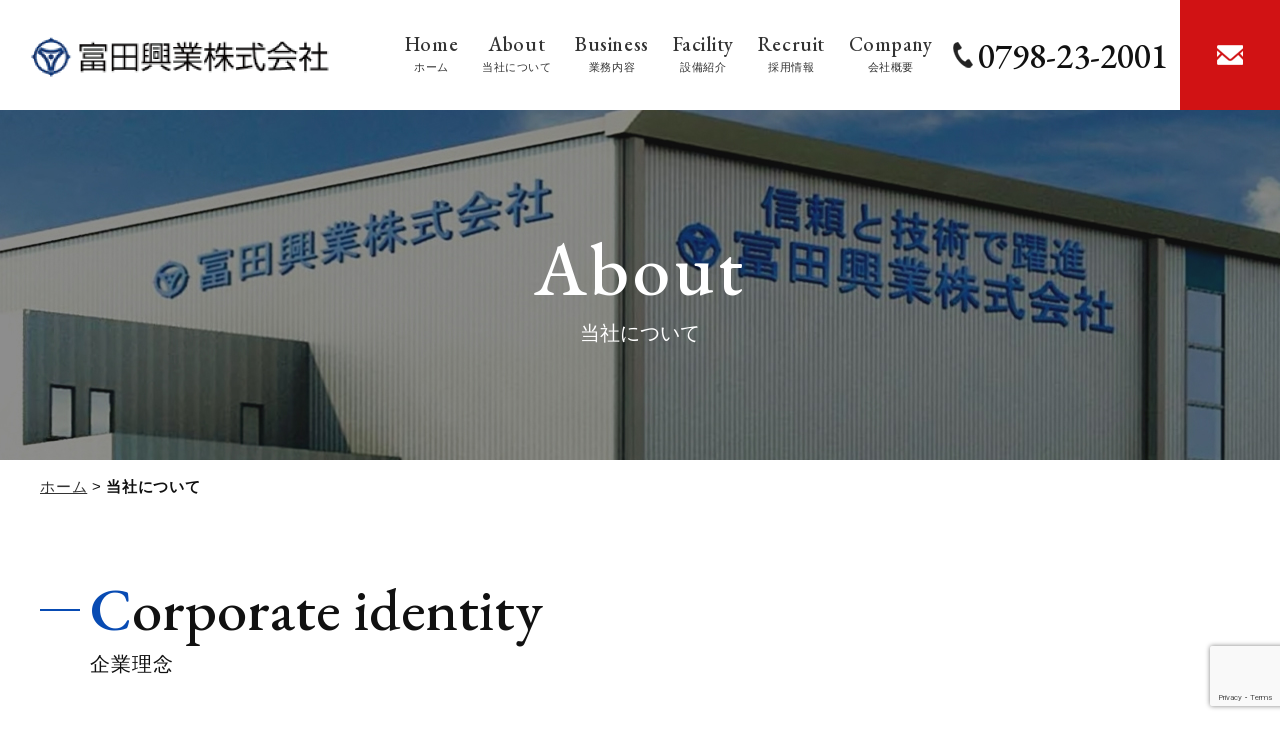

--- FILE ---
content_type: text/html; charset=UTF-8
request_url: https://tomitakougyou.co.jp/about/
body_size: 9063
content:
<!DOCTYPE HTML>
<html lang="ja">

<head>
  <!-- Google tag (gtag.js) -->
  <script async src="https://www.googletagmanager.com/gtag/js?id=G-1GQ3DFDJ7K"></script>
  <script>
    window.dataLayer = window.dataLayer || [];
    function gtag(){dataLayer.push(arguments);}
    gtag('js', new Date());

    gtag('config', 'G-1GQ3DFDJ7K');
  </script>  
  
  <meta http-equiv="X-UA-Compatible" content="IE=edge">
  <meta charset="UTF-8">
  <meta name="format-detection" content="telephone=no">
  <meta name="viewport" content="width=device-width,initial-scale=1" />
    
  <link rel="stylesheet" type="text/css" href="https://tomitakougyou.co.jp/wp-content/themes/tomitakougyou/css/swiper.min.css" media="all">
  <link rel="stylesheet" type="text/css" href="https://tomitakougyou.co.jp/wp-content/themes/tomitakougyou/css/cmn.css" media="all">
  <link rel="stylesheet" type="text/css" href="https://tomitakougyou.co.jp/wp-content/themes/tomitakougyou/css/base.css" media="all">
  <link rel="stylesheet" type="text/css" href="https://tomitakougyou.co.jp/wp-content/themes/tomitakougyou/css/hd-ft.css" media="all">
  <link rel="stylesheet" type="text/css" href="https://tomitakougyou.co.jp/wp-content/themes/tomitakougyou/css/style.css" media="all">

  <link rel="icon" href="https://tomitakougyou.co.jp/wp-content/themes/tomitakougyou/favicon.png" type="image/vnd.microsoft.icon">
  <link rel="apple-touch-icon" sizes="152x152" href="https://tomitakougyou.co.jp/wp-content/themes/tomitakougyou/img/cmn/apple-touch-icon.png">

  <!-- wow -->
  <link rel="stylesheet" type="text/css" href="https://tomitakougyou.co.jp/wp-content/themes/tomitakougyou/css/animate.css" media="all">

  <!-- google font-->
  <link rel="preconnect" href="https://fonts.googleapis.com">
  <link rel="preconnect" href="https://fonts.gstatic.com" crossorigin>
  <link href="https://fonts.googleapis.com/css2?family=EB+Garamond:wght@500&display=swap" rel="stylesheet">


<title>当社について｜鉄筋工事のスペシャリスト｜富田興業株式会社</title>

		<!-- All in One SEO 4.2.5.1 - aioseo.com -->
		<meta name="description" content="関西地方、大阪府、兵庫県西宮で鉄筋に関することならお任せ下さい。品質・安全・管理の鉄筋工事のスペシャリストです。富田興業株式会社の当社についてです。" />
		<meta name="robots" content="max-image-preview:large" />
		<meta name="keywords" content="当社について,関西,大阪府,兵庫県,西宮,建設,建築,鉄筋,加工,工事監理" />
		<link rel="canonical" href="https://tomitakougyou.co.jp/about/" />
		<meta name="generator" content="All in One SEO (AIOSEO) 4.2.5.1 " />
		<meta property="og:locale" content="ja_JP" />
		<meta property="og:site_name" content="鉄筋工事のスペシャリスト｜富田興業株式会社" />
		<meta property="og:type" content="website" />
		<meta property="og:title" content="当社について｜鉄筋工事のスペシャリスト｜富田興業株式会社" />
		<meta property="og:description" content="関西地方、大阪府、兵庫県西宮で鉄筋に関することならお任せ下さい。品質・安全・管理の鉄筋工事のスペシャリストです。富田興業株式会社の当社についてです。" />
		<meta property="og:url" content="https://tomitakougyou.co.jp/about/" />
		<meta name="twitter:card" content="summary_large_image" />
		<meta name="twitter:title" content="当社について｜鉄筋工事のスペシャリスト｜富田興業株式会社" />
		<meta name="twitter:description" content="関西地方、大阪府、兵庫県西宮で鉄筋に関することならお任せ下さい。品質・安全・管理の鉄筋工事のスペシャリストです。富田興業株式会社の当社についてです。" />
		<script type="application/ld+json" class="aioseo-schema">
			{"@context":"https:\/\/schema.org","@graph":[{"@type":"BreadcrumbList","@id":"https:\/\/tomitakougyou.co.jp\/about\/#breadcrumblist","itemListElement":[{"@type":"ListItem","@id":"https:\/\/tomitakougyou.co.jp\/#listItem","position":1,"item":{"@type":"WebPage","@id":"https:\/\/tomitakougyou.co.jp\/","name":"\u30db\u30fc\u30e0","description":"\u95a2\u897f\u5730\u65b9\u3001\u5927\u962a\u5e9c\u3001\u5175\u5eab\u770c\u897f\u5bae\u3067\u9244\u7b4b\u306b\u95a2\u3059\u308b\u3053\u3068\u306a\u3089\u304a\u4efb\u305b\u4e0b\u3055\u3044\u3002\u54c1\u8cea\u30fb\u5b89\u5168\u30fb\u7ba1\u7406\u306e\u9244\u7b4b\u5de5\u4e8b\u306e\u30b9\u30da\u30b7\u30e3\u30ea\u30b9\u30c8\u3067\u3059\u3002","url":"https:\/\/tomitakougyou.co.jp\/"},"nextItem":"https:\/\/tomitakougyou.co.jp\/about\/#listItem"},{"@type":"ListItem","@id":"https:\/\/tomitakougyou.co.jp\/about\/#listItem","position":2,"item":{"@type":"WebPage","@id":"https:\/\/tomitakougyou.co.jp\/about\/","name":"\u5f53\u793e\u306b\u3064\u3044\u3066","description":"\u95a2\u897f\u5730\u65b9\u3001\u5927\u962a\u5e9c\u3001\u5175\u5eab\u770c\u897f\u5bae\u3067\u9244\u7b4b\u306b\u95a2\u3059\u308b\u3053\u3068\u306a\u3089\u304a\u4efb\u305b\u4e0b\u3055\u3044\u3002\u54c1\u8cea\u30fb\u5b89\u5168\u30fb\u7ba1\u7406\u306e\u9244\u7b4b\u5de5\u4e8b\u306e\u30b9\u30da\u30b7\u30e3\u30ea\u30b9\u30c8\u3067\u3059\u3002\u5bcc\u7530\u8208\u696d\u682a\u5f0f\u4f1a\u793e\u306e\u5f53\u793e\u306b\u3064\u3044\u3066\u3067\u3059\u3002","url":"https:\/\/tomitakougyou.co.jp\/about\/"},"previousItem":"https:\/\/tomitakougyou.co.jp\/#listItem"}]},{"@type":"Organization","@id":"https:\/\/tomitakougyou.co.jp\/#organization","name":"\u9244\u7b4b\u5de5\u4e8b\u306e\u30b9\u30da\u30b7\u30e3\u30ea\u30b9\u30c8\uff5c\u5bcc\u7530\u8208\u696d\u682a\u5f0f\u4f1a\u793e","url":"https:\/\/tomitakougyou.co.jp\/"},{"@type":"WebSite","@id":"https:\/\/tomitakougyou.co.jp\/#website","url":"https:\/\/tomitakougyou.co.jp\/","name":"\u9244\u7b4b\u5de5\u4e8b\u306e\u30b9\u30da\u30b7\u30e3\u30ea\u30b9\u30c8\uff5c\u5bcc\u7530\u8208\u696d\u682a\u5f0f\u4f1a\u793e","inLanguage":"ja","publisher":{"@id":"https:\/\/tomitakougyou.co.jp\/#organization"}},{"@type":"WebPage","@id":"https:\/\/tomitakougyou.co.jp\/about\/#webpage","url":"https:\/\/tomitakougyou.co.jp\/about\/","name":"\u5f53\u793e\u306b\u3064\u3044\u3066\uff5c\u9244\u7b4b\u5de5\u4e8b\u306e\u30b9\u30da\u30b7\u30e3\u30ea\u30b9\u30c8\uff5c\u5bcc\u7530\u8208\u696d\u682a\u5f0f\u4f1a\u793e","description":"\u95a2\u897f\u5730\u65b9\u3001\u5927\u962a\u5e9c\u3001\u5175\u5eab\u770c\u897f\u5bae\u3067\u9244\u7b4b\u306b\u95a2\u3059\u308b\u3053\u3068\u306a\u3089\u304a\u4efb\u305b\u4e0b\u3055\u3044\u3002\u54c1\u8cea\u30fb\u5b89\u5168\u30fb\u7ba1\u7406\u306e\u9244\u7b4b\u5de5\u4e8b\u306e\u30b9\u30da\u30b7\u30e3\u30ea\u30b9\u30c8\u3067\u3059\u3002\u5bcc\u7530\u8208\u696d\u682a\u5f0f\u4f1a\u793e\u306e\u5f53\u793e\u306b\u3064\u3044\u3066\u3067\u3059\u3002","inLanguage":"ja","isPartOf":{"@id":"https:\/\/tomitakougyou.co.jp\/#website"},"breadcrumb":{"@id":"https:\/\/tomitakougyou.co.jp\/about\/#breadcrumblist"},"datePublished":"2022-09-26T02:50:35+09:00","dateModified":"2023-10-04T09:41:03+09:00"}]}
		</script>
		<!-- All in One SEO -->

<link rel='dns-prefetch' href='//www.google.com' />
<link rel="alternate" title="oEmbed (JSON)" type="application/json+oembed" href="https://tomitakougyou.co.jp/wp-json/oembed/1.0/embed?url=https%3A%2F%2Ftomitakougyou.co.jp%2Fabout%2F" />
<link rel="alternate" title="oEmbed (XML)" type="text/xml+oembed" href="https://tomitakougyou.co.jp/wp-json/oembed/1.0/embed?url=https%3A%2F%2Ftomitakougyou.co.jp%2Fabout%2F&#038;format=xml" />
<style id='wp-img-auto-sizes-contain-inline-css' type='text/css'>
img:is([sizes=auto i],[sizes^="auto," i]){contain-intrinsic-size:3000px 1500px}
/*# sourceURL=wp-img-auto-sizes-contain-inline-css */
</style>
<style id='wp-emoji-styles-inline-css' type='text/css'>

	img.wp-smiley, img.emoji {
		display: inline !important;
		border: none !important;
		box-shadow: none !important;
		height: 1em !important;
		width: 1em !important;
		margin: 0 0.07em !important;
		vertical-align: -0.1em !important;
		background: none !important;
		padding: 0 !important;
	}
/*# sourceURL=wp-emoji-styles-inline-css */
</style>
<style id='wp-block-library-inline-css' type='text/css'>
:root{--wp-block-synced-color:#7a00df;--wp-block-synced-color--rgb:122,0,223;--wp-bound-block-color:var(--wp-block-synced-color);--wp-editor-canvas-background:#ddd;--wp-admin-theme-color:#007cba;--wp-admin-theme-color--rgb:0,124,186;--wp-admin-theme-color-darker-10:#006ba1;--wp-admin-theme-color-darker-10--rgb:0,107,160.5;--wp-admin-theme-color-darker-20:#005a87;--wp-admin-theme-color-darker-20--rgb:0,90,135;--wp-admin-border-width-focus:2px}@media (min-resolution:192dpi){:root{--wp-admin-border-width-focus:1.5px}}.wp-element-button{cursor:pointer}:root .has-very-light-gray-background-color{background-color:#eee}:root .has-very-dark-gray-background-color{background-color:#313131}:root .has-very-light-gray-color{color:#eee}:root .has-very-dark-gray-color{color:#313131}:root .has-vivid-green-cyan-to-vivid-cyan-blue-gradient-background{background:linear-gradient(135deg,#00d084,#0693e3)}:root .has-purple-crush-gradient-background{background:linear-gradient(135deg,#34e2e4,#4721fb 50%,#ab1dfe)}:root .has-hazy-dawn-gradient-background{background:linear-gradient(135deg,#faaca8,#dad0ec)}:root .has-subdued-olive-gradient-background{background:linear-gradient(135deg,#fafae1,#67a671)}:root .has-atomic-cream-gradient-background{background:linear-gradient(135deg,#fdd79a,#004a59)}:root .has-nightshade-gradient-background{background:linear-gradient(135deg,#330968,#31cdcf)}:root .has-midnight-gradient-background{background:linear-gradient(135deg,#020381,#2874fc)}:root{--wp--preset--font-size--normal:16px;--wp--preset--font-size--huge:42px}.has-regular-font-size{font-size:1em}.has-larger-font-size{font-size:2.625em}.has-normal-font-size{font-size:var(--wp--preset--font-size--normal)}.has-huge-font-size{font-size:var(--wp--preset--font-size--huge)}.has-text-align-center{text-align:center}.has-text-align-left{text-align:left}.has-text-align-right{text-align:right}.has-fit-text{white-space:nowrap!important}#end-resizable-editor-section{display:none}.aligncenter{clear:both}.items-justified-left{justify-content:flex-start}.items-justified-center{justify-content:center}.items-justified-right{justify-content:flex-end}.items-justified-space-between{justify-content:space-between}.screen-reader-text{border:0;clip-path:inset(50%);height:1px;margin:-1px;overflow:hidden;padding:0;position:absolute;width:1px;word-wrap:normal!important}.screen-reader-text:focus{background-color:#ddd;clip-path:none;color:#444;display:block;font-size:1em;height:auto;left:5px;line-height:normal;padding:15px 23px 14px;text-decoration:none;top:5px;width:auto;z-index:100000}html :where(.has-border-color){border-style:solid}html :where([style*=border-top-color]){border-top-style:solid}html :where([style*=border-right-color]){border-right-style:solid}html :where([style*=border-bottom-color]){border-bottom-style:solid}html :where([style*=border-left-color]){border-left-style:solid}html :where([style*=border-width]){border-style:solid}html :where([style*=border-top-width]){border-top-style:solid}html :where([style*=border-right-width]){border-right-style:solid}html :where([style*=border-bottom-width]){border-bottom-style:solid}html :where([style*=border-left-width]){border-left-style:solid}html :where(img[class*=wp-image-]){height:auto;max-width:100%}:where(figure){margin:0 0 1em}html :where(.is-position-sticky){--wp-admin--admin-bar--position-offset:var(--wp-admin--admin-bar--height,0px)}@media screen and (max-width:600px){html :where(.is-position-sticky){--wp-admin--admin-bar--position-offset:0px}}

/*# sourceURL=wp-block-library-inline-css */
</style><style id='global-styles-inline-css' type='text/css'>
:root{--wp--preset--aspect-ratio--square: 1;--wp--preset--aspect-ratio--4-3: 4/3;--wp--preset--aspect-ratio--3-4: 3/4;--wp--preset--aspect-ratio--3-2: 3/2;--wp--preset--aspect-ratio--2-3: 2/3;--wp--preset--aspect-ratio--16-9: 16/9;--wp--preset--aspect-ratio--9-16: 9/16;--wp--preset--color--black: #000000;--wp--preset--color--cyan-bluish-gray: #abb8c3;--wp--preset--color--white: #ffffff;--wp--preset--color--pale-pink: #f78da7;--wp--preset--color--vivid-red: #cf2e2e;--wp--preset--color--luminous-vivid-orange: #ff6900;--wp--preset--color--luminous-vivid-amber: #fcb900;--wp--preset--color--light-green-cyan: #7bdcb5;--wp--preset--color--vivid-green-cyan: #00d084;--wp--preset--color--pale-cyan-blue: #8ed1fc;--wp--preset--color--vivid-cyan-blue: #0693e3;--wp--preset--color--vivid-purple: #9b51e0;--wp--preset--gradient--vivid-cyan-blue-to-vivid-purple: linear-gradient(135deg,rgb(6,147,227) 0%,rgb(155,81,224) 100%);--wp--preset--gradient--light-green-cyan-to-vivid-green-cyan: linear-gradient(135deg,rgb(122,220,180) 0%,rgb(0,208,130) 100%);--wp--preset--gradient--luminous-vivid-amber-to-luminous-vivid-orange: linear-gradient(135deg,rgb(252,185,0) 0%,rgb(255,105,0) 100%);--wp--preset--gradient--luminous-vivid-orange-to-vivid-red: linear-gradient(135deg,rgb(255,105,0) 0%,rgb(207,46,46) 100%);--wp--preset--gradient--very-light-gray-to-cyan-bluish-gray: linear-gradient(135deg,rgb(238,238,238) 0%,rgb(169,184,195) 100%);--wp--preset--gradient--cool-to-warm-spectrum: linear-gradient(135deg,rgb(74,234,220) 0%,rgb(151,120,209) 20%,rgb(207,42,186) 40%,rgb(238,44,130) 60%,rgb(251,105,98) 80%,rgb(254,248,76) 100%);--wp--preset--gradient--blush-light-purple: linear-gradient(135deg,rgb(255,206,236) 0%,rgb(152,150,240) 100%);--wp--preset--gradient--blush-bordeaux: linear-gradient(135deg,rgb(254,205,165) 0%,rgb(254,45,45) 50%,rgb(107,0,62) 100%);--wp--preset--gradient--luminous-dusk: linear-gradient(135deg,rgb(255,203,112) 0%,rgb(199,81,192) 50%,rgb(65,88,208) 100%);--wp--preset--gradient--pale-ocean: linear-gradient(135deg,rgb(255,245,203) 0%,rgb(182,227,212) 50%,rgb(51,167,181) 100%);--wp--preset--gradient--electric-grass: linear-gradient(135deg,rgb(202,248,128) 0%,rgb(113,206,126) 100%);--wp--preset--gradient--midnight: linear-gradient(135deg,rgb(2,3,129) 0%,rgb(40,116,252) 100%);--wp--preset--font-size--small: 13px;--wp--preset--font-size--medium: 20px;--wp--preset--font-size--large: 36px;--wp--preset--font-size--x-large: 42px;--wp--preset--spacing--20: 0.44rem;--wp--preset--spacing--30: 0.67rem;--wp--preset--spacing--40: 1rem;--wp--preset--spacing--50: 1.5rem;--wp--preset--spacing--60: 2.25rem;--wp--preset--spacing--70: 3.38rem;--wp--preset--spacing--80: 5.06rem;--wp--preset--shadow--natural: 6px 6px 9px rgba(0, 0, 0, 0.2);--wp--preset--shadow--deep: 12px 12px 50px rgba(0, 0, 0, 0.4);--wp--preset--shadow--sharp: 6px 6px 0px rgba(0, 0, 0, 0.2);--wp--preset--shadow--outlined: 6px 6px 0px -3px rgb(255, 255, 255), 6px 6px rgb(0, 0, 0);--wp--preset--shadow--crisp: 6px 6px 0px rgb(0, 0, 0);}:where(.is-layout-flex){gap: 0.5em;}:where(.is-layout-grid){gap: 0.5em;}body .is-layout-flex{display: flex;}.is-layout-flex{flex-wrap: wrap;align-items: center;}.is-layout-flex > :is(*, div){margin: 0;}body .is-layout-grid{display: grid;}.is-layout-grid > :is(*, div){margin: 0;}:where(.wp-block-columns.is-layout-flex){gap: 2em;}:where(.wp-block-columns.is-layout-grid){gap: 2em;}:where(.wp-block-post-template.is-layout-flex){gap: 1.25em;}:where(.wp-block-post-template.is-layout-grid){gap: 1.25em;}.has-black-color{color: var(--wp--preset--color--black) !important;}.has-cyan-bluish-gray-color{color: var(--wp--preset--color--cyan-bluish-gray) !important;}.has-white-color{color: var(--wp--preset--color--white) !important;}.has-pale-pink-color{color: var(--wp--preset--color--pale-pink) !important;}.has-vivid-red-color{color: var(--wp--preset--color--vivid-red) !important;}.has-luminous-vivid-orange-color{color: var(--wp--preset--color--luminous-vivid-orange) !important;}.has-luminous-vivid-amber-color{color: var(--wp--preset--color--luminous-vivid-amber) !important;}.has-light-green-cyan-color{color: var(--wp--preset--color--light-green-cyan) !important;}.has-vivid-green-cyan-color{color: var(--wp--preset--color--vivid-green-cyan) !important;}.has-pale-cyan-blue-color{color: var(--wp--preset--color--pale-cyan-blue) !important;}.has-vivid-cyan-blue-color{color: var(--wp--preset--color--vivid-cyan-blue) !important;}.has-vivid-purple-color{color: var(--wp--preset--color--vivid-purple) !important;}.has-black-background-color{background-color: var(--wp--preset--color--black) !important;}.has-cyan-bluish-gray-background-color{background-color: var(--wp--preset--color--cyan-bluish-gray) !important;}.has-white-background-color{background-color: var(--wp--preset--color--white) !important;}.has-pale-pink-background-color{background-color: var(--wp--preset--color--pale-pink) !important;}.has-vivid-red-background-color{background-color: var(--wp--preset--color--vivid-red) !important;}.has-luminous-vivid-orange-background-color{background-color: var(--wp--preset--color--luminous-vivid-orange) !important;}.has-luminous-vivid-amber-background-color{background-color: var(--wp--preset--color--luminous-vivid-amber) !important;}.has-light-green-cyan-background-color{background-color: var(--wp--preset--color--light-green-cyan) !important;}.has-vivid-green-cyan-background-color{background-color: var(--wp--preset--color--vivid-green-cyan) !important;}.has-pale-cyan-blue-background-color{background-color: var(--wp--preset--color--pale-cyan-blue) !important;}.has-vivid-cyan-blue-background-color{background-color: var(--wp--preset--color--vivid-cyan-blue) !important;}.has-vivid-purple-background-color{background-color: var(--wp--preset--color--vivid-purple) !important;}.has-black-border-color{border-color: var(--wp--preset--color--black) !important;}.has-cyan-bluish-gray-border-color{border-color: var(--wp--preset--color--cyan-bluish-gray) !important;}.has-white-border-color{border-color: var(--wp--preset--color--white) !important;}.has-pale-pink-border-color{border-color: var(--wp--preset--color--pale-pink) !important;}.has-vivid-red-border-color{border-color: var(--wp--preset--color--vivid-red) !important;}.has-luminous-vivid-orange-border-color{border-color: var(--wp--preset--color--luminous-vivid-orange) !important;}.has-luminous-vivid-amber-border-color{border-color: var(--wp--preset--color--luminous-vivid-amber) !important;}.has-light-green-cyan-border-color{border-color: var(--wp--preset--color--light-green-cyan) !important;}.has-vivid-green-cyan-border-color{border-color: var(--wp--preset--color--vivid-green-cyan) !important;}.has-pale-cyan-blue-border-color{border-color: var(--wp--preset--color--pale-cyan-blue) !important;}.has-vivid-cyan-blue-border-color{border-color: var(--wp--preset--color--vivid-cyan-blue) !important;}.has-vivid-purple-border-color{border-color: var(--wp--preset--color--vivid-purple) !important;}.has-vivid-cyan-blue-to-vivid-purple-gradient-background{background: var(--wp--preset--gradient--vivid-cyan-blue-to-vivid-purple) !important;}.has-light-green-cyan-to-vivid-green-cyan-gradient-background{background: var(--wp--preset--gradient--light-green-cyan-to-vivid-green-cyan) !important;}.has-luminous-vivid-amber-to-luminous-vivid-orange-gradient-background{background: var(--wp--preset--gradient--luminous-vivid-amber-to-luminous-vivid-orange) !important;}.has-luminous-vivid-orange-to-vivid-red-gradient-background{background: var(--wp--preset--gradient--luminous-vivid-orange-to-vivid-red) !important;}.has-very-light-gray-to-cyan-bluish-gray-gradient-background{background: var(--wp--preset--gradient--very-light-gray-to-cyan-bluish-gray) !important;}.has-cool-to-warm-spectrum-gradient-background{background: var(--wp--preset--gradient--cool-to-warm-spectrum) !important;}.has-blush-light-purple-gradient-background{background: var(--wp--preset--gradient--blush-light-purple) !important;}.has-blush-bordeaux-gradient-background{background: var(--wp--preset--gradient--blush-bordeaux) !important;}.has-luminous-dusk-gradient-background{background: var(--wp--preset--gradient--luminous-dusk) !important;}.has-pale-ocean-gradient-background{background: var(--wp--preset--gradient--pale-ocean) !important;}.has-electric-grass-gradient-background{background: var(--wp--preset--gradient--electric-grass) !important;}.has-midnight-gradient-background{background: var(--wp--preset--gradient--midnight) !important;}.has-small-font-size{font-size: var(--wp--preset--font-size--small) !important;}.has-medium-font-size{font-size: var(--wp--preset--font-size--medium) !important;}.has-large-font-size{font-size: var(--wp--preset--font-size--large) !important;}.has-x-large-font-size{font-size: var(--wp--preset--font-size--x-large) !important;}
/*# sourceURL=global-styles-inline-css */
</style>

<style id='classic-theme-styles-inline-css' type='text/css'>
/*! This file is auto-generated */
.wp-block-button__link{color:#fff;background-color:#32373c;border-radius:9999px;box-shadow:none;text-decoration:none;padding:calc(.667em + 2px) calc(1.333em + 2px);font-size:1.125em}.wp-block-file__button{background:#32373c;color:#fff;text-decoration:none}
/*# sourceURL=/wp-includes/css/classic-themes.min.css */
</style>
<link rel='stylesheet' id='contact-form-7-css' href='https://tomitakougyou.co.jp/wp-content/plugins/contact-form-7/includes/css/styles.css?ver=5.6.3' type='text/css' media='all' />
<link rel="https://api.w.org/" href="https://tomitakougyou.co.jp/wp-json/" /><link rel="alternate" title="JSON" type="application/json" href="https://tomitakougyou.co.jp/wp-json/wp/v2/pages/19" /><link rel="EditURI" type="application/rsd+xml" title="RSD" href="https://tomitakougyou.co.jp/xmlrpc.php?rsd" />
<link rel='shortlink' href='https://tomitakougyou.co.jp/?p=19' />
</head>

<body class="wow fadeIn" data-wow-delay=".3s">
    <header id="top">
    <div class="hd__inner ps-r">
      <div class="hd__flex  flex jc-between align-items">
        <div class="hd__left">
          <h1 class="hd__logo"><a href="https://tomitakougyou.co.jp"><img src="https://tomitakougyou.co.jp/wp-content/themes/tomitakougyou/img/cmn/hd_logo.png" alt="関西地方、大阪府、兵庫県西宮で鉄筋に関することならお任せ下さい。品質・安全・管理の鉄筋工事のスペシャリストです。"></a></h1>
        </div>
        <div class="hd__right pc flex jc-end align-items">
          <nav class="g-nav__pc pc">
            <ul class="g-nav__pc--ul flex jc-between">
              <li class="g-nav__li li01"><a href="https://tomitakougyou.co.jp"><span class="font-en">Home</span>ホーム</a></li>
              <li class="g-nav__li li02"><a href="https://tomitakougyou.co.jp/about/"><span class="font-en">About</span>当社について</a></li>
              <li class="g-nav__li li03"><a href="https://tomitakougyou.co.jp/business/"><span class="font-en">Business</span>業務内容</a></li>
              <li class="g-nav__li li04"><a href="https://tomitakougyou.co.jp/facility/"><span class="font-en">Facility</span>設備紹介</a></li>
              <li class="g-nav__li li05"><a href="https://tomitakougyou.co.jp/recruit/"><span class="font-en">Recruit</span>採用情報</a></li>
              <li class="g-nav__li li06"><a href="https://tomitakougyou.co.jp/company/"><span class="font-en">Company</span>会社概要</a></li>
            </ul>
          </nav>
          <div class="hd__telwrap">
            <p class="hd__tel font-en"><img src="https://tomitakougyou.co.jp/wp-content/themes/tomitakougyou/img/cmn/ico_tel_bk.png" alt="電話">0798-23-2001</p>
          </div>
          <p class="hd__contact"><a href="https://tomitakougyou.co.jp/contact/"><img src="https://tomitakougyou.co.jp/wp-content/themes/tomitakougyou/img/cmn/ico_mail_wh.png" alt="メール"></a></p>
        </div>

        <!-- header-sp用▼ -->
        <div class="hd__flex--sp sp">
          <p class="hd__tel--ico"><a href="tel:0798-23-2001"><img src="https://tomitakougyou.co.jp/wp-content/themes/tomitakougyou/img/cmn/ico_tel_bk.png" alt="電話"></a></p>
          <div class="hd__gnav--sp hd__menu sp">
            <div class="hd__hamburger ps-r">
              <span class="hd__hamburger--top ps-a"></span>
              <span class="hd__hamburger--bottom ps-a"></span>
            </div>
          </div>
          <div class="g-nav__bg">
            <div class="g-nav__bg--inner">
              <nav class="g-nav__sp">
                <ul class="g-nav__sp-ul">
                  <li class="g-nav__li li01"><a href="https://tomitakougyou.co.jp">ホーム</a></li>
                  <li class="g-nav__li li02"><a href="https://tomitakougyou.co.jp/about/">当社について</a></li>
                  <li class="g-nav__li li03"><a href="https://tomitakougyou.co.jp/business/">業務内容</a></li>
                  <li class="g-nav__li li04"><a href="https://tomitakougyou.co.jp/facility/">設備紹介</a></li>
                  <li class="g-nav__li li05"><a href="https://tomitakougyou.co.jp/recruit/">採用情報</a></li>
                  <li class="g-nav__li li06"><a href="https://tomitakougyou.co.jp/company/">会社概要</a></li>
                  <li class="g-nav__li li07"><a href="https://tomitakougyou.co.jp/activity/">社内活動・取り組み</a></li>
                  <li class="g-nav__li li08"><a href="https://tomitakougyou.co.jp/news/">新着情報</a></li>
                </ul>
              </nav>
              <div class="g-nav__telwrap">
                <p class="g-nav__tel font-en"><a href="tel:0798-23-2001"><img src="https://tomitakougyou.co.jp/wp-content/themes/tomitakougyou/img/cmn/ico_tel_bk.png" alt="電話">0798-23-2001</a></p>
              </div>
              <p class="g-nav__contact"><a href="https://tomitakougyou.co.jp/contact/"><img src="https://tomitakougyou.co.jp/wp-content/themes/tomitakougyou/img/cmn/ico_mail_wh.png" alt="メール">お問い合わせ</a></p>
            </div>
          </div>
        </div>
      </div>
    </div>
  </header>

<div id="sub_visual">
  <h2><span class="font-en">About</span><small>当社について</small></h2>
</div>

<main>
  <div id="sub_contents">
    <div class="bread_crumb_list">
  <ul class="bread_crumb">
	<li class="level-1 top"><a href="https://tomitakougyou.co.jp/">ホーム</a></li>
	<li class="level-2 sub tail current">当社について</li>
</ul>
</div>

<section>
  <div class="corporate_con">
    <h3 class="ttl"><span class="sub font-en"><span class="color">C</span>orporate identity</span>企業理念</h3>
    <div class="cor-list">
      <ul class="flex-btw">
        <li class="cor-itm">
          <div class="img"><img decoding="async" src="https://tomitakougyou.co.jp/wp-content/themes/tomitakougyou/img/about/img01.png" alt="人と人との結びを大切に"></div>
          <div class="txt_box">
            <p>人と人との結びを大切に</p>
          </div>
        </li>
        <li class="cor-itm">
          <div class="img"><img decoding="async" src="https://tomitakougyou.co.jp/wp-content/themes/tomitakougyou/img/about/img02.png" alt="社会に求められる独自の技術を創造"></div>
          <div class="txt_box">
            <p>社会に求められる独自の技術を創造</p>
          </div>
        </li>
        <li class="cor-itm">
          <div class="img"><img decoding="async" src="https://tomitakougyou.co.jp/wp-content/themes/tomitakougyou/img/about/img03.png" alt="時代とともに成長していく企業を目指す"></div>
          <div class="txt_box">
            <p>時代とともに成長していく企業を目指す</p>
          </div>
        </li>
      </ul>
      <h5 class="srd_ttl font-en">心技ともに<span>“</span>トップ<span>”</span>へ！</h5>
    </div>
  </div>
</section>



<div class="bg">
<section>
  <div class="feature_con">
    <h3 class="ttl"><span class="sub font-en"><span class="color">F</span>eature</span>当社の特徴</h3>
    <div class="cor-list">
      <ul class="flex-btw">
        <li class="cor-itm">
          <div class="img"><img decoding="async" src="https://tomitakougyou.co.jp/wp-content/themes/tomitakougyou/img/about/img04.png" alt="品質管理"></div>
          <div class="txt_box">
            <p>品質管理</p>
          </div>
        </li>
        <li class="cor-itm">
          <div class="img"><img decoding="async" src="https://tomitakougyou.co.jp/wp-content/themes/tomitakougyou/img/about/img05.png" alt="安全管理"></div>
          <div class="txt_box">
            <p>安全管理</p>
          </div>
        </li>
        <li class="cor-itm">
          <div class="img"><img decoding="async" src="https://tomitakougyou.co.jp/wp-content/themes/tomitakougyou/img/about/img06.png" alt="工程管理"></div>
          <div class="txt_box">
            <p>工程管理</p>
          </div>
        </li>
      </ul>
      <div class="txt">
        <h5 class="srd_ttl font-en">安心していただける徹底した管理体制</h5>
        <p>営業から職人選定、鉄筋加工、施工までの工程を当社ではすべて行っております。<br>どんな内容や条件の厳しい物件でも、数多くの協力業者を抱え、お客様にお応えし、満足の頂けるものをご提案することができます。<br>また、全国で行われるさまざまな大会で優勝や入賞する鉄筋のスペシャリストが在籍しております。</p>
      </div>
    </div>
  </div>
</section>
</div>



<section id="link__area" class="link__area ps-r">
  <div class="inner">
    <div class="link__flex flex jc-between">
      <div class="link__item link__compnay ps-r">
        <a href="https://tomitakougyou.co.jp/business/">
          <figure class="zoomIn"><span class="mask"><img decoding="async" src="https://tomitakougyou.co.jp/wp-content/themes/tomitakougyou/img/top/link_business.jpg" alt="業務内容"></span></figure>
          <h2 class="section__ttl ps-a"><span class="font-en">Business</span>業務内容</h2>
          <p class="link__arw ps-a"><img decoding="async" src="https://tomitakougyou.co.jp/wp-content/themes/tomitakougyou/img/cmn/link_arw_long_wh.png" alt="矢印"></p>
        </a>
      </div>
      <div class="link__item link__compnay ps-r">
        <a href="https://tomitakougyou.co.jp/activity/">
          <figure class="zoomIn"><span class="mask"><img decoding="async" src="https://tomitakougyou.co.jp/wp-content/themes/tomitakougyou/img/top/link_activity.jpg" alt="社内活動・取り組み"></span></figure>
          <h2 class="section__ttl ps-a"><span class="font-en">Activity</span>社内活動・取り組み</h2>
          <p class="link__arw ps-a"><img decoding="async" src="https://tomitakougyou.co.jp/wp-content/themes/tomitakougyou/img/cmn/link_arw_long_wh.png" alt="矢印"></p>
        </a>
      </div>
    </div>
  </div>
</section>
  </div>
    
    <section id="contact" class="contact ps-r">
      <div class="inner">
        <h2 class="section__ttl"><span class="font-en"><span class="color-ma">C</span>ONTACT</span>お問い合わせ</h2>
        <p class="contact__txt">お仕事のご依頼・採用については<br class="spbr">下記フォームよりお問い合わせください。</p>
        <div class="contact__flex flex jc-between align-items">
          <div class="contact__left">
            <div class="contact__telwrap">
              <p class="contact__tel font-en spnone"><img src="https://tomitakougyou.co.jp/wp-content/themes/tomitakougyou/img/cmn/ico_tel_bk.png" alt="電話">0798-23-2001</p>
              <p class="contact__tel font-en sponly"><a href="tel:0798-23-2001"><img src="https://tomitakougyou.co.jp/wp-content/themes/tomitakougyou/img/cmn/ico_tel_bk.png" alt="電話">0798-23-2001</a></p>
              <p class="contact__time">受付時間 9:00～18:00</p>
            </div>
          </div>
          <div class="contact__right">
            <p class="contact__mail"><a href="https://tomitakougyou.co.jp/contact/"><img src="https://tomitakougyou.co.jp/wp-content/themes/tomitakougyou/img/cmn/ico_mail_wh.png" alt="">Webフォーム</a></p>
          </div>
        </div>
      </div>
    </section>

  </main>

  <footer class="ps-r">
    <div class="inner ps-r">
      <div class="ft__flex flex jc-between align-items">
        <div class="ft__left">
          <h2 class="ft__logo"><a href="https://tomitakougyou.co.jp"><img src="https://tomitakougyou.co.jp/wp-content/themes/tomitakougyou/img/cmn/hd_logo.png" alt="関西地方、大阪府、兵庫県西宮で鉄筋に関することならお任せ下さい。品質・安全・管理の鉄筋工事のスペシャリストです。"></a></h2>
        </div>
        <div class="ft__right">
          <div class="ft__navwrap">
            <ul class="ft__nav ft__nav01 flex jc-between">
              <li class="ft-nav__li li01"><a href="https://tomitakougyou.co.jp">ホーム</a></li>
              <li class="ft-nav__li li02"><a href="https://tomitakougyou.co.jp/about/">当社について</a></li>
              <li class="ft-nav__li li03"><a href="https://tomitakougyou.co.jp/business/">業務内容</a></li>
              <li class="ft-nav__li li04"><a href="https://tomitakougyou.co.jp/facility/">設備紹介</a></li>
              <li class="ft-nav__li li05"><a href="https://tomitakougyou.co.jp/company/">会社概要</a></li>
            </ul>
            <ul class="ft__nav ft__nav02 flex jc-between">
              <li class="ft-nav__li li06"><a href="https://tomitakougyou.co.jp/activity/">社内活動・取り組み</a></li>
              <li class="ft-nav__li li07"><a href="https://tomitakougyou.co.jp/news/">新着情報</a></li>
              <li class="ft-nav__li li08"><a href="https://tomitakougyou.co.jp/recruit/">採用情報</a></li>
              <li class="ft-nav__li li09"><a href="https://tomitakougyou.co.jp/contact/">お問い合わせ</a></li>
            </ul>
          </div>
        </div>
      </div>
    </div>
    <div class="ft_copy__area ps-r">
      <p class="ft__copyright"><small>Copyright &copy; <a href="https://tomitakougyou.co.jp">富田興業株式会社</a> All Rights Reserved.</small></p>
    </div>
  </footer>

  <p class="js-pagetop" id="page-top">
    <a href="#top"><img src="https://tomitakougyou.co.jp/wp-content/themes/tomitakougyou/img/cmn/pagetop.png" alt="pagetop"></a>
  </p>

  <script src="https://tomitakougyou.co.jp/wp-content/themes/tomitakougyou/js/jquery-3.5.1.min.js"></script>
  <script src="https://tomitakougyou.co.jp/wp-content/themes/tomitakougyou/js/swiper-bundle.min.js"></script>
  <script src="https://tomitakougyou.co.jp/wp-content/themes/tomitakougyou/js/wow.min.js"></script>
  <script>
    new WOW().init();
  </script>
  <script src="https://tomitakougyou.co.jp/wp-content/themes/tomitakougyou/js/script.js"></script>


  
<script type="speculationrules">
{"prefetch":[{"source":"document","where":{"and":[{"href_matches":"/*"},{"not":{"href_matches":["/wp-*.php","/wp-admin/*","/wp-content/uploads/*","/wp-content/*","/wp-content/plugins/*","/wp-content/themes/tomitakougyou/*","/*\\?(.+)"]}},{"not":{"selector_matches":"a[rel~=\"nofollow\"]"}},{"not":{"selector_matches":".no-prefetch, .no-prefetch a"}}]},"eagerness":"conservative"}]}
</script>
<script type="text/javascript" src="https://tomitakougyou.co.jp/wp-content/plugins/contact-form-7/includes/swv/js/index.js?ver=5.6.3" id="swv-js"></script>
<script type="text/javascript" id="contact-form-7-js-extra">
/* <![CDATA[ */
var wpcf7 = {"api":{"root":"https://tomitakougyou.co.jp/wp-json/","namespace":"contact-form-7/v1"}};
//# sourceURL=contact-form-7-js-extra
/* ]]> */
</script>
<script type="text/javascript" src="https://tomitakougyou.co.jp/wp-content/plugins/contact-form-7/includes/js/index.js?ver=5.6.3" id="contact-form-7-js"></script>
<script type="text/javascript" src="https://www.google.com/recaptcha/api.js?render=6Le4VashAAAAAMZIcMQ0tcOQgp7VgALoaGy4pchy&amp;ver=3.0" id="google-recaptcha-js"></script>
<script type="text/javascript" src="https://tomitakougyou.co.jp/wp-includes/js/dist/vendor/wp-polyfill.min.js?ver=3.15.0" id="wp-polyfill-js"></script>
<script type="text/javascript" id="wpcf7-recaptcha-js-extra">
/* <![CDATA[ */
var wpcf7_recaptcha = {"sitekey":"6Le4VashAAAAAMZIcMQ0tcOQgp7VgALoaGy4pchy","actions":{"homepage":"homepage","contactform":"contactform"}};
//# sourceURL=wpcf7-recaptcha-js-extra
/* ]]> */
</script>
<script type="text/javascript" src="https://tomitakougyou.co.jp/wp-content/plugins/contact-form-7/modules/recaptcha/index.js?ver=5.6.3" id="wpcf7-recaptcha-js"></script>
<script id="wp-emoji-settings" type="application/json">
{"baseUrl":"https://s.w.org/images/core/emoji/17.0.2/72x72/","ext":".png","svgUrl":"https://s.w.org/images/core/emoji/17.0.2/svg/","svgExt":".svg","source":{"concatemoji":"https://tomitakougyou.co.jp/wp-includes/js/wp-emoji-release.min.js?ver=6.9"}}
</script>
<script type="module">
/* <![CDATA[ */
/*! This file is auto-generated */
const a=JSON.parse(document.getElementById("wp-emoji-settings").textContent),o=(window._wpemojiSettings=a,"wpEmojiSettingsSupports"),s=["flag","emoji"];function i(e){try{var t={supportTests:e,timestamp:(new Date).valueOf()};sessionStorage.setItem(o,JSON.stringify(t))}catch(e){}}function c(e,t,n){e.clearRect(0,0,e.canvas.width,e.canvas.height),e.fillText(t,0,0);t=new Uint32Array(e.getImageData(0,0,e.canvas.width,e.canvas.height).data);e.clearRect(0,0,e.canvas.width,e.canvas.height),e.fillText(n,0,0);const a=new Uint32Array(e.getImageData(0,0,e.canvas.width,e.canvas.height).data);return t.every((e,t)=>e===a[t])}function p(e,t){e.clearRect(0,0,e.canvas.width,e.canvas.height),e.fillText(t,0,0);var n=e.getImageData(16,16,1,1);for(let e=0;e<n.data.length;e++)if(0!==n.data[e])return!1;return!0}function u(e,t,n,a){switch(t){case"flag":return n(e,"\ud83c\udff3\ufe0f\u200d\u26a7\ufe0f","\ud83c\udff3\ufe0f\u200b\u26a7\ufe0f")?!1:!n(e,"\ud83c\udde8\ud83c\uddf6","\ud83c\udde8\u200b\ud83c\uddf6")&&!n(e,"\ud83c\udff4\udb40\udc67\udb40\udc62\udb40\udc65\udb40\udc6e\udb40\udc67\udb40\udc7f","\ud83c\udff4\u200b\udb40\udc67\u200b\udb40\udc62\u200b\udb40\udc65\u200b\udb40\udc6e\u200b\udb40\udc67\u200b\udb40\udc7f");case"emoji":return!a(e,"\ud83e\u1fac8")}return!1}function f(e,t,n,a){let r;const o=(r="undefined"!=typeof WorkerGlobalScope&&self instanceof WorkerGlobalScope?new OffscreenCanvas(300,150):document.createElement("canvas")).getContext("2d",{willReadFrequently:!0}),s=(o.textBaseline="top",o.font="600 32px Arial",{});return e.forEach(e=>{s[e]=t(o,e,n,a)}),s}function r(e){var t=document.createElement("script");t.src=e,t.defer=!0,document.head.appendChild(t)}a.supports={everything:!0,everythingExceptFlag:!0},new Promise(t=>{let n=function(){try{var e=JSON.parse(sessionStorage.getItem(o));if("object"==typeof e&&"number"==typeof e.timestamp&&(new Date).valueOf()<e.timestamp+604800&&"object"==typeof e.supportTests)return e.supportTests}catch(e){}return null}();if(!n){if("undefined"!=typeof Worker&&"undefined"!=typeof OffscreenCanvas&&"undefined"!=typeof URL&&URL.createObjectURL&&"undefined"!=typeof Blob)try{var e="postMessage("+f.toString()+"("+[JSON.stringify(s),u.toString(),c.toString(),p.toString()].join(",")+"));",a=new Blob([e],{type:"text/javascript"});const r=new Worker(URL.createObjectURL(a),{name:"wpTestEmojiSupports"});return void(r.onmessage=e=>{i(n=e.data),r.terminate(),t(n)})}catch(e){}i(n=f(s,u,c,p))}t(n)}).then(e=>{for(const n in e)a.supports[n]=e[n],a.supports.everything=a.supports.everything&&a.supports[n],"flag"!==n&&(a.supports.everythingExceptFlag=a.supports.everythingExceptFlag&&a.supports[n]);var t;a.supports.everythingExceptFlag=a.supports.everythingExceptFlag&&!a.supports.flag,a.supports.everything||((t=a.source||{}).concatemoji?r(t.concatemoji):t.wpemoji&&t.twemoji&&(r(t.twemoji),r(t.wpemoji)))});
//# sourceURL=https://tomitakougyou.co.jp/wp-includes/js/wp-emoji-loader.min.js
/* ]]> */
</script>
</body>
</html>

--- FILE ---
content_type: text/html; charset=utf-8
request_url: https://www.google.com/recaptcha/api2/anchor?ar=1&k=6Le4VashAAAAAMZIcMQ0tcOQgp7VgALoaGy4pchy&co=aHR0cHM6Ly90b21pdGFrb3VneW91LmNvLmpwOjQ0Mw..&hl=en&v=N67nZn4AqZkNcbeMu4prBgzg&size=invisible&anchor-ms=20000&execute-ms=30000&cb=8b4dunhh2ptm
body_size: 48703
content:
<!DOCTYPE HTML><html dir="ltr" lang="en"><head><meta http-equiv="Content-Type" content="text/html; charset=UTF-8">
<meta http-equiv="X-UA-Compatible" content="IE=edge">
<title>reCAPTCHA</title>
<style type="text/css">
/* cyrillic-ext */
@font-face {
  font-family: 'Roboto';
  font-style: normal;
  font-weight: 400;
  font-stretch: 100%;
  src: url(//fonts.gstatic.com/s/roboto/v48/KFO7CnqEu92Fr1ME7kSn66aGLdTylUAMa3GUBHMdazTgWw.woff2) format('woff2');
  unicode-range: U+0460-052F, U+1C80-1C8A, U+20B4, U+2DE0-2DFF, U+A640-A69F, U+FE2E-FE2F;
}
/* cyrillic */
@font-face {
  font-family: 'Roboto';
  font-style: normal;
  font-weight: 400;
  font-stretch: 100%;
  src: url(//fonts.gstatic.com/s/roboto/v48/KFO7CnqEu92Fr1ME7kSn66aGLdTylUAMa3iUBHMdazTgWw.woff2) format('woff2');
  unicode-range: U+0301, U+0400-045F, U+0490-0491, U+04B0-04B1, U+2116;
}
/* greek-ext */
@font-face {
  font-family: 'Roboto';
  font-style: normal;
  font-weight: 400;
  font-stretch: 100%;
  src: url(//fonts.gstatic.com/s/roboto/v48/KFO7CnqEu92Fr1ME7kSn66aGLdTylUAMa3CUBHMdazTgWw.woff2) format('woff2');
  unicode-range: U+1F00-1FFF;
}
/* greek */
@font-face {
  font-family: 'Roboto';
  font-style: normal;
  font-weight: 400;
  font-stretch: 100%;
  src: url(//fonts.gstatic.com/s/roboto/v48/KFO7CnqEu92Fr1ME7kSn66aGLdTylUAMa3-UBHMdazTgWw.woff2) format('woff2');
  unicode-range: U+0370-0377, U+037A-037F, U+0384-038A, U+038C, U+038E-03A1, U+03A3-03FF;
}
/* math */
@font-face {
  font-family: 'Roboto';
  font-style: normal;
  font-weight: 400;
  font-stretch: 100%;
  src: url(//fonts.gstatic.com/s/roboto/v48/KFO7CnqEu92Fr1ME7kSn66aGLdTylUAMawCUBHMdazTgWw.woff2) format('woff2');
  unicode-range: U+0302-0303, U+0305, U+0307-0308, U+0310, U+0312, U+0315, U+031A, U+0326-0327, U+032C, U+032F-0330, U+0332-0333, U+0338, U+033A, U+0346, U+034D, U+0391-03A1, U+03A3-03A9, U+03B1-03C9, U+03D1, U+03D5-03D6, U+03F0-03F1, U+03F4-03F5, U+2016-2017, U+2034-2038, U+203C, U+2040, U+2043, U+2047, U+2050, U+2057, U+205F, U+2070-2071, U+2074-208E, U+2090-209C, U+20D0-20DC, U+20E1, U+20E5-20EF, U+2100-2112, U+2114-2115, U+2117-2121, U+2123-214F, U+2190, U+2192, U+2194-21AE, U+21B0-21E5, U+21F1-21F2, U+21F4-2211, U+2213-2214, U+2216-22FF, U+2308-230B, U+2310, U+2319, U+231C-2321, U+2336-237A, U+237C, U+2395, U+239B-23B7, U+23D0, U+23DC-23E1, U+2474-2475, U+25AF, U+25B3, U+25B7, U+25BD, U+25C1, U+25CA, U+25CC, U+25FB, U+266D-266F, U+27C0-27FF, U+2900-2AFF, U+2B0E-2B11, U+2B30-2B4C, U+2BFE, U+3030, U+FF5B, U+FF5D, U+1D400-1D7FF, U+1EE00-1EEFF;
}
/* symbols */
@font-face {
  font-family: 'Roboto';
  font-style: normal;
  font-weight: 400;
  font-stretch: 100%;
  src: url(//fonts.gstatic.com/s/roboto/v48/KFO7CnqEu92Fr1ME7kSn66aGLdTylUAMaxKUBHMdazTgWw.woff2) format('woff2');
  unicode-range: U+0001-000C, U+000E-001F, U+007F-009F, U+20DD-20E0, U+20E2-20E4, U+2150-218F, U+2190, U+2192, U+2194-2199, U+21AF, U+21E6-21F0, U+21F3, U+2218-2219, U+2299, U+22C4-22C6, U+2300-243F, U+2440-244A, U+2460-24FF, U+25A0-27BF, U+2800-28FF, U+2921-2922, U+2981, U+29BF, U+29EB, U+2B00-2BFF, U+4DC0-4DFF, U+FFF9-FFFB, U+10140-1018E, U+10190-1019C, U+101A0, U+101D0-101FD, U+102E0-102FB, U+10E60-10E7E, U+1D2C0-1D2D3, U+1D2E0-1D37F, U+1F000-1F0FF, U+1F100-1F1AD, U+1F1E6-1F1FF, U+1F30D-1F30F, U+1F315, U+1F31C, U+1F31E, U+1F320-1F32C, U+1F336, U+1F378, U+1F37D, U+1F382, U+1F393-1F39F, U+1F3A7-1F3A8, U+1F3AC-1F3AF, U+1F3C2, U+1F3C4-1F3C6, U+1F3CA-1F3CE, U+1F3D4-1F3E0, U+1F3ED, U+1F3F1-1F3F3, U+1F3F5-1F3F7, U+1F408, U+1F415, U+1F41F, U+1F426, U+1F43F, U+1F441-1F442, U+1F444, U+1F446-1F449, U+1F44C-1F44E, U+1F453, U+1F46A, U+1F47D, U+1F4A3, U+1F4B0, U+1F4B3, U+1F4B9, U+1F4BB, U+1F4BF, U+1F4C8-1F4CB, U+1F4D6, U+1F4DA, U+1F4DF, U+1F4E3-1F4E6, U+1F4EA-1F4ED, U+1F4F7, U+1F4F9-1F4FB, U+1F4FD-1F4FE, U+1F503, U+1F507-1F50B, U+1F50D, U+1F512-1F513, U+1F53E-1F54A, U+1F54F-1F5FA, U+1F610, U+1F650-1F67F, U+1F687, U+1F68D, U+1F691, U+1F694, U+1F698, U+1F6AD, U+1F6B2, U+1F6B9-1F6BA, U+1F6BC, U+1F6C6-1F6CF, U+1F6D3-1F6D7, U+1F6E0-1F6EA, U+1F6F0-1F6F3, U+1F6F7-1F6FC, U+1F700-1F7FF, U+1F800-1F80B, U+1F810-1F847, U+1F850-1F859, U+1F860-1F887, U+1F890-1F8AD, U+1F8B0-1F8BB, U+1F8C0-1F8C1, U+1F900-1F90B, U+1F93B, U+1F946, U+1F984, U+1F996, U+1F9E9, U+1FA00-1FA6F, U+1FA70-1FA7C, U+1FA80-1FA89, U+1FA8F-1FAC6, U+1FACE-1FADC, U+1FADF-1FAE9, U+1FAF0-1FAF8, U+1FB00-1FBFF;
}
/* vietnamese */
@font-face {
  font-family: 'Roboto';
  font-style: normal;
  font-weight: 400;
  font-stretch: 100%;
  src: url(//fonts.gstatic.com/s/roboto/v48/KFO7CnqEu92Fr1ME7kSn66aGLdTylUAMa3OUBHMdazTgWw.woff2) format('woff2');
  unicode-range: U+0102-0103, U+0110-0111, U+0128-0129, U+0168-0169, U+01A0-01A1, U+01AF-01B0, U+0300-0301, U+0303-0304, U+0308-0309, U+0323, U+0329, U+1EA0-1EF9, U+20AB;
}
/* latin-ext */
@font-face {
  font-family: 'Roboto';
  font-style: normal;
  font-weight: 400;
  font-stretch: 100%;
  src: url(//fonts.gstatic.com/s/roboto/v48/KFO7CnqEu92Fr1ME7kSn66aGLdTylUAMa3KUBHMdazTgWw.woff2) format('woff2');
  unicode-range: U+0100-02BA, U+02BD-02C5, U+02C7-02CC, U+02CE-02D7, U+02DD-02FF, U+0304, U+0308, U+0329, U+1D00-1DBF, U+1E00-1E9F, U+1EF2-1EFF, U+2020, U+20A0-20AB, U+20AD-20C0, U+2113, U+2C60-2C7F, U+A720-A7FF;
}
/* latin */
@font-face {
  font-family: 'Roboto';
  font-style: normal;
  font-weight: 400;
  font-stretch: 100%;
  src: url(//fonts.gstatic.com/s/roboto/v48/KFO7CnqEu92Fr1ME7kSn66aGLdTylUAMa3yUBHMdazQ.woff2) format('woff2');
  unicode-range: U+0000-00FF, U+0131, U+0152-0153, U+02BB-02BC, U+02C6, U+02DA, U+02DC, U+0304, U+0308, U+0329, U+2000-206F, U+20AC, U+2122, U+2191, U+2193, U+2212, U+2215, U+FEFF, U+FFFD;
}
/* cyrillic-ext */
@font-face {
  font-family: 'Roboto';
  font-style: normal;
  font-weight: 500;
  font-stretch: 100%;
  src: url(//fonts.gstatic.com/s/roboto/v48/KFO7CnqEu92Fr1ME7kSn66aGLdTylUAMa3GUBHMdazTgWw.woff2) format('woff2');
  unicode-range: U+0460-052F, U+1C80-1C8A, U+20B4, U+2DE0-2DFF, U+A640-A69F, U+FE2E-FE2F;
}
/* cyrillic */
@font-face {
  font-family: 'Roboto';
  font-style: normal;
  font-weight: 500;
  font-stretch: 100%;
  src: url(//fonts.gstatic.com/s/roboto/v48/KFO7CnqEu92Fr1ME7kSn66aGLdTylUAMa3iUBHMdazTgWw.woff2) format('woff2');
  unicode-range: U+0301, U+0400-045F, U+0490-0491, U+04B0-04B1, U+2116;
}
/* greek-ext */
@font-face {
  font-family: 'Roboto';
  font-style: normal;
  font-weight: 500;
  font-stretch: 100%;
  src: url(//fonts.gstatic.com/s/roboto/v48/KFO7CnqEu92Fr1ME7kSn66aGLdTylUAMa3CUBHMdazTgWw.woff2) format('woff2');
  unicode-range: U+1F00-1FFF;
}
/* greek */
@font-face {
  font-family: 'Roboto';
  font-style: normal;
  font-weight: 500;
  font-stretch: 100%;
  src: url(//fonts.gstatic.com/s/roboto/v48/KFO7CnqEu92Fr1ME7kSn66aGLdTylUAMa3-UBHMdazTgWw.woff2) format('woff2');
  unicode-range: U+0370-0377, U+037A-037F, U+0384-038A, U+038C, U+038E-03A1, U+03A3-03FF;
}
/* math */
@font-face {
  font-family: 'Roboto';
  font-style: normal;
  font-weight: 500;
  font-stretch: 100%;
  src: url(//fonts.gstatic.com/s/roboto/v48/KFO7CnqEu92Fr1ME7kSn66aGLdTylUAMawCUBHMdazTgWw.woff2) format('woff2');
  unicode-range: U+0302-0303, U+0305, U+0307-0308, U+0310, U+0312, U+0315, U+031A, U+0326-0327, U+032C, U+032F-0330, U+0332-0333, U+0338, U+033A, U+0346, U+034D, U+0391-03A1, U+03A3-03A9, U+03B1-03C9, U+03D1, U+03D5-03D6, U+03F0-03F1, U+03F4-03F5, U+2016-2017, U+2034-2038, U+203C, U+2040, U+2043, U+2047, U+2050, U+2057, U+205F, U+2070-2071, U+2074-208E, U+2090-209C, U+20D0-20DC, U+20E1, U+20E5-20EF, U+2100-2112, U+2114-2115, U+2117-2121, U+2123-214F, U+2190, U+2192, U+2194-21AE, U+21B0-21E5, U+21F1-21F2, U+21F4-2211, U+2213-2214, U+2216-22FF, U+2308-230B, U+2310, U+2319, U+231C-2321, U+2336-237A, U+237C, U+2395, U+239B-23B7, U+23D0, U+23DC-23E1, U+2474-2475, U+25AF, U+25B3, U+25B7, U+25BD, U+25C1, U+25CA, U+25CC, U+25FB, U+266D-266F, U+27C0-27FF, U+2900-2AFF, U+2B0E-2B11, U+2B30-2B4C, U+2BFE, U+3030, U+FF5B, U+FF5D, U+1D400-1D7FF, U+1EE00-1EEFF;
}
/* symbols */
@font-face {
  font-family: 'Roboto';
  font-style: normal;
  font-weight: 500;
  font-stretch: 100%;
  src: url(//fonts.gstatic.com/s/roboto/v48/KFO7CnqEu92Fr1ME7kSn66aGLdTylUAMaxKUBHMdazTgWw.woff2) format('woff2');
  unicode-range: U+0001-000C, U+000E-001F, U+007F-009F, U+20DD-20E0, U+20E2-20E4, U+2150-218F, U+2190, U+2192, U+2194-2199, U+21AF, U+21E6-21F0, U+21F3, U+2218-2219, U+2299, U+22C4-22C6, U+2300-243F, U+2440-244A, U+2460-24FF, U+25A0-27BF, U+2800-28FF, U+2921-2922, U+2981, U+29BF, U+29EB, U+2B00-2BFF, U+4DC0-4DFF, U+FFF9-FFFB, U+10140-1018E, U+10190-1019C, U+101A0, U+101D0-101FD, U+102E0-102FB, U+10E60-10E7E, U+1D2C0-1D2D3, U+1D2E0-1D37F, U+1F000-1F0FF, U+1F100-1F1AD, U+1F1E6-1F1FF, U+1F30D-1F30F, U+1F315, U+1F31C, U+1F31E, U+1F320-1F32C, U+1F336, U+1F378, U+1F37D, U+1F382, U+1F393-1F39F, U+1F3A7-1F3A8, U+1F3AC-1F3AF, U+1F3C2, U+1F3C4-1F3C6, U+1F3CA-1F3CE, U+1F3D4-1F3E0, U+1F3ED, U+1F3F1-1F3F3, U+1F3F5-1F3F7, U+1F408, U+1F415, U+1F41F, U+1F426, U+1F43F, U+1F441-1F442, U+1F444, U+1F446-1F449, U+1F44C-1F44E, U+1F453, U+1F46A, U+1F47D, U+1F4A3, U+1F4B0, U+1F4B3, U+1F4B9, U+1F4BB, U+1F4BF, U+1F4C8-1F4CB, U+1F4D6, U+1F4DA, U+1F4DF, U+1F4E3-1F4E6, U+1F4EA-1F4ED, U+1F4F7, U+1F4F9-1F4FB, U+1F4FD-1F4FE, U+1F503, U+1F507-1F50B, U+1F50D, U+1F512-1F513, U+1F53E-1F54A, U+1F54F-1F5FA, U+1F610, U+1F650-1F67F, U+1F687, U+1F68D, U+1F691, U+1F694, U+1F698, U+1F6AD, U+1F6B2, U+1F6B9-1F6BA, U+1F6BC, U+1F6C6-1F6CF, U+1F6D3-1F6D7, U+1F6E0-1F6EA, U+1F6F0-1F6F3, U+1F6F7-1F6FC, U+1F700-1F7FF, U+1F800-1F80B, U+1F810-1F847, U+1F850-1F859, U+1F860-1F887, U+1F890-1F8AD, U+1F8B0-1F8BB, U+1F8C0-1F8C1, U+1F900-1F90B, U+1F93B, U+1F946, U+1F984, U+1F996, U+1F9E9, U+1FA00-1FA6F, U+1FA70-1FA7C, U+1FA80-1FA89, U+1FA8F-1FAC6, U+1FACE-1FADC, U+1FADF-1FAE9, U+1FAF0-1FAF8, U+1FB00-1FBFF;
}
/* vietnamese */
@font-face {
  font-family: 'Roboto';
  font-style: normal;
  font-weight: 500;
  font-stretch: 100%;
  src: url(//fonts.gstatic.com/s/roboto/v48/KFO7CnqEu92Fr1ME7kSn66aGLdTylUAMa3OUBHMdazTgWw.woff2) format('woff2');
  unicode-range: U+0102-0103, U+0110-0111, U+0128-0129, U+0168-0169, U+01A0-01A1, U+01AF-01B0, U+0300-0301, U+0303-0304, U+0308-0309, U+0323, U+0329, U+1EA0-1EF9, U+20AB;
}
/* latin-ext */
@font-face {
  font-family: 'Roboto';
  font-style: normal;
  font-weight: 500;
  font-stretch: 100%;
  src: url(//fonts.gstatic.com/s/roboto/v48/KFO7CnqEu92Fr1ME7kSn66aGLdTylUAMa3KUBHMdazTgWw.woff2) format('woff2');
  unicode-range: U+0100-02BA, U+02BD-02C5, U+02C7-02CC, U+02CE-02D7, U+02DD-02FF, U+0304, U+0308, U+0329, U+1D00-1DBF, U+1E00-1E9F, U+1EF2-1EFF, U+2020, U+20A0-20AB, U+20AD-20C0, U+2113, U+2C60-2C7F, U+A720-A7FF;
}
/* latin */
@font-face {
  font-family: 'Roboto';
  font-style: normal;
  font-weight: 500;
  font-stretch: 100%;
  src: url(//fonts.gstatic.com/s/roboto/v48/KFO7CnqEu92Fr1ME7kSn66aGLdTylUAMa3yUBHMdazQ.woff2) format('woff2');
  unicode-range: U+0000-00FF, U+0131, U+0152-0153, U+02BB-02BC, U+02C6, U+02DA, U+02DC, U+0304, U+0308, U+0329, U+2000-206F, U+20AC, U+2122, U+2191, U+2193, U+2212, U+2215, U+FEFF, U+FFFD;
}
/* cyrillic-ext */
@font-face {
  font-family: 'Roboto';
  font-style: normal;
  font-weight: 900;
  font-stretch: 100%;
  src: url(//fonts.gstatic.com/s/roboto/v48/KFO7CnqEu92Fr1ME7kSn66aGLdTylUAMa3GUBHMdazTgWw.woff2) format('woff2');
  unicode-range: U+0460-052F, U+1C80-1C8A, U+20B4, U+2DE0-2DFF, U+A640-A69F, U+FE2E-FE2F;
}
/* cyrillic */
@font-face {
  font-family: 'Roboto';
  font-style: normal;
  font-weight: 900;
  font-stretch: 100%;
  src: url(//fonts.gstatic.com/s/roboto/v48/KFO7CnqEu92Fr1ME7kSn66aGLdTylUAMa3iUBHMdazTgWw.woff2) format('woff2');
  unicode-range: U+0301, U+0400-045F, U+0490-0491, U+04B0-04B1, U+2116;
}
/* greek-ext */
@font-face {
  font-family: 'Roboto';
  font-style: normal;
  font-weight: 900;
  font-stretch: 100%;
  src: url(//fonts.gstatic.com/s/roboto/v48/KFO7CnqEu92Fr1ME7kSn66aGLdTylUAMa3CUBHMdazTgWw.woff2) format('woff2');
  unicode-range: U+1F00-1FFF;
}
/* greek */
@font-face {
  font-family: 'Roboto';
  font-style: normal;
  font-weight: 900;
  font-stretch: 100%;
  src: url(//fonts.gstatic.com/s/roboto/v48/KFO7CnqEu92Fr1ME7kSn66aGLdTylUAMa3-UBHMdazTgWw.woff2) format('woff2');
  unicode-range: U+0370-0377, U+037A-037F, U+0384-038A, U+038C, U+038E-03A1, U+03A3-03FF;
}
/* math */
@font-face {
  font-family: 'Roboto';
  font-style: normal;
  font-weight: 900;
  font-stretch: 100%;
  src: url(//fonts.gstatic.com/s/roboto/v48/KFO7CnqEu92Fr1ME7kSn66aGLdTylUAMawCUBHMdazTgWw.woff2) format('woff2');
  unicode-range: U+0302-0303, U+0305, U+0307-0308, U+0310, U+0312, U+0315, U+031A, U+0326-0327, U+032C, U+032F-0330, U+0332-0333, U+0338, U+033A, U+0346, U+034D, U+0391-03A1, U+03A3-03A9, U+03B1-03C9, U+03D1, U+03D5-03D6, U+03F0-03F1, U+03F4-03F5, U+2016-2017, U+2034-2038, U+203C, U+2040, U+2043, U+2047, U+2050, U+2057, U+205F, U+2070-2071, U+2074-208E, U+2090-209C, U+20D0-20DC, U+20E1, U+20E5-20EF, U+2100-2112, U+2114-2115, U+2117-2121, U+2123-214F, U+2190, U+2192, U+2194-21AE, U+21B0-21E5, U+21F1-21F2, U+21F4-2211, U+2213-2214, U+2216-22FF, U+2308-230B, U+2310, U+2319, U+231C-2321, U+2336-237A, U+237C, U+2395, U+239B-23B7, U+23D0, U+23DC-23E1, U+2474-2475, U+25AF, U+25B3, U+25B7, U+25BD, U+25C1, U+25CA, U+25CC, U+25FB, U+266D-266F, U+27C0-27FF, U+2900-2AFF, U+2B0E-2B11, U+2B30-2B4C, U+2BFE, U+3030, U+FF5B, U+FF5D, U+1D400-1D7FF, U+1EE00-1EEFF;
}
/* symbols */
@font-face {
  font-family: 'Roboto';
  font-style: normal;
  font-weight: 900;
  font-stretch: 100%;
  src: url(//fonts.gstatic.com/s/roboto/v48/KFO7CnqEu92Fr1ME7kSn66aGLdTylUAMaxKUBHMdazTgWw.woff2) format('woff2');
  unicode-range: U+0001-000C, U+000E-001F, U+007F-009F, U+20DD-20E0, U+20E2-20E4, U+2150-218F, U+2190, U+2192, U+2194-2199, U+21AF, U+21E6-21F0, U+21F3, U+2218-2219, U+2299, U+22C4-22C6, U+2300-243F, U+2440-244A, U+2460-24FF, U+25A0-27BF, U+2800-28FF, U+2921-2922, U+2981, U+29BF, U+29EB, U+2B00-2BFF, U+4DC0-4DFF, U+FFF9-FFFB, U+10140-1018E, U+10190-1019C, U+101A0, U+101D0-101FD, U+102E0-102FB, U+10E60-10E7E, U+1D2C0-1D2D3, U+1D2E0-1D37F, U+1F000-1F0FF, U+1F100-1F1AD, U+1F1E6-1F1FF, U+1F30D-1F30F, U+1F315, U+1F31C, U+1F31E, U+1F320-1F32C, U+1F336, U+1F378, U+1F37D, U+1F382, U+1F393-1F39F, U+1F3A7-1F3A8, U+1F3AC-1F3AF, U+1F3C2, U+1F3C4-1F3C6, U+1F3CA-1F3CE, U+1F3D4-1F3E0, U+1F3ED, U+1F3F1-1F3F3, U+1F3F5-1F3F7, U+1F408, U+1F415, U+1F41F, U+1F426, U+1F43F, U+1F441-1F442, U+1F444, U+1F446-1F449, U+1F44C-1F44E, U+1F453, U+1F46A, U+1F47D, U+1F4A3, U+1F4B0, U+1F4B3, U+1F4B9, U+1F4BB, U+1F4BF, U+1F4C8-1F4CB, U+1F4D6, U+1F4DA, U+1F4DF, U+1F4E3-1F4E6, U+1F4EA-1F4ED, U+1F4F7, U+1F4F9-1F4FB, U+1F4FD-1F4FE, U+1F503, U+1F507-1F50B, U+1F50D, U+1F512-1F513, U+1F53E-1F54A, U+1F54F-1F5FA, U+1F610, U+1F650-1F67F, U+1F687, U+1F68D, U+1F691, U+1F694, U+1F698, U+1F6AD, U+1F6B2, U+1F6B9-1F6BA, U+1F6BC, U+1F6C6-1F6CF, U+1F6D3-1F6D7, U+1F6E0-1F6EA, U+1F6F0-1F6F3, U+1F6F7-1F6FC, U+1F700-1F7FF, U+1F800-1F80B, U+1F810-1F847, U+1F850-1F859, U+1F860-1F887, U+1F890-1F8AD, U+1F8B0-1F8BB, U+1F8C0-1F8C1, U+1F900-1F90B, U+1F93B, U+1F946, U+1F984, U+1F996, U+1F9E9, U+1FA00-1FA6F, U+1FA70-1FA7C, U+1FA80-1FA89, U+1FA8F-1FAC6, U+1FACE-1FADC, U+1FADF-1FAE9, U+1FAF0-1FAF8, U+1FB00-1FBFF;
}
/* vietnamese */
@font-face {
  font-family: 'Roboto';
  font-style: normal;
  font-weight: 900;
  font-stretch: 100%;
  src: url(//fonts.gstatic.com/s/roboto/v48/KFO7CnqEu92Fr1ME7kSn66aGLdTylUAMa3OUBHMdazTgWw.woff2) format('woff2');
  unicode-range: U+0102-0103, U+0110-0111, U+0128-0129, U+0168-0169, U+01A0-01A1, U+01AF-01B0, U+0300-0301, U+0303-0304, U+0308-0309, U+0323, U+0329, U+1EA0-1EF9, U+20AB;
}
/* latin-ext */
@font-face {
  font-family: 'Roboto';
  font-style: normal;
  font-weight: 900;
  font-stretch: 100%;
  src: url(//fonts.gstatic.com/s/roboto/v48/KFO7CnqEu92Fr1ME7kSn66aGLdTylUAMa3KUBHMdazTgWw.woff2) format('woff2');
  unicode-range: U+0100-02BA, U+02BD-02C5, U+02C7-02CC, U+02CE-02D7, U+02DD-02FF, U+0304, U+0308, U+0329, U+1D00-1DBF, U+1E00-1E9F, U+1EF2-1EFF, U+2020, U+20A0-20AB, U+20AD-20C0, U+2113, U+2C60-2C7F, U+A720-A7FF;
}
/* latin */
@font-face {
  font-family: 'Roboto';
  font-style: normal;
  font-weight: 900;
  font-stretch: 100%;
  src: url(//fonts.gstatic.com/s/roboto/v48/KFO7CnqEu92Fr1ME7kSn66aGLdTylUAMa3yUBHMdazQ.woff2) format('woff2');
  unicode-range: U+0000-00FF, U+0131, U+0152-0153, U+02BB-02BC, U+02C6, U+02DA, U+02DC, U+0304, U+0308, U+0329, U+2000-206F, U+20AC, U+2122, U+2191, U+2193, U+2212, U+2215, U+FEFF, U+FFFD;
}

</style>
<link rel="stylesheet" type="text/css" href="https://www.gstatic.com/recaptcha/releases/N67nZn4AqZkNcbeMu4prBgzg/styles__ltr.css">
<script nonce="YiTLbWb6fKLanHsOsWWfzg" type="text/javascript">window['__recaptcha_api'] = 'https://www.google.com/recaptcha/api2/';</script>
<script type="text/javascript" src="https://www.gstatic.com/recaptcha/releases/N67nZn4AqZkNcbeMu4prBgzg/recaptcha__en.js" nonce="YiTLbWb6fKLanHsOsWWfzg">
      
    </script></head>
<body><div id="rc-anchor-alert" class="rc-anchor-alert"></div>
<input type="hidden" id="recaptcha-token" value="[base64]">
<script type="text/javascript" nonce="YiTLbWb6fKLanHsOsWWfzg">
      recaptcha.anchor.Main.init("[\x22ainput\x22,[\x22bgdata\x22,\x22\x22,\[base64]/[base64]/MjU1Ong/[base64]/[base64]/[base64]/[base64]/[base64]/[base64]/[base64]/[base64]/[base64]/[base64]/[base64]/[base64]/[base64]/[base64]/[base64]\\u003d\x22,\[base64]\\u003d\x22,\x22HibDgkjDlnLDqkxBwptHw7k8Z8KUw6wcwoBBIhZIw7XCpgbDkkU/[base64]/OCjDscOqwoA9w4XCnsOXw6jDq0rCiAs9On08D8OkwqRraMONw53ClsKIQ8KLDcKowpQZwp/DgWHCkcK3eEoFGAbDlMKHF8OIwprDrcKSZAHCtwXDsWdWw7LChsOBw7YXwrPCr37Dq3LDryVZR3IcE8KeWMO1VsOnw5gkwrEJIDDDrGcUw4dvB3/DmsO9wpR1VsK3wocVc1tGwqdVw4Y6fMO8fRjDjVUsfMOzLhAZVMKKwqgcw77DqMOCWw3DixzDkSjCv8O5MzvCrsOuw6vDnFXCnsOjwpLDoQtYw6LCrMOmMT5ywqI8w6orHR/DjVxLMcO8wpJ8wp/Dhj91woNjQ8ORQMKNwqjCkcKRwrLCk2sswo5RwrvCgMOUwozDrW7Du8O2CMKlwoXCoTJCHV0iHjjCo8K1wolkw4BEwqEGMsKdLMKWwrLDuAXCmjwRw7xmFX/DqcKxwoFceH9nPcKFwqo8Z8OXaXV9w7A5woNhCynClMORw4/Ck8OeKQxmw77DkcKOwp7DmxLDnGLDsW/CscO1w45Ew6wAw7/DoRjCoCIdwr8OUjDDmMKGLQDDsMKhGAPCv8O6asKAWS3DmsKww7HCu0cnI8Oxw5jCvw8Gw4lFwqjDqx8lw4oDSD14fsONwo1Tw5I6w6k7NllPw68/wppcRFYiM8Okw5nDoH5Ow4p6SRgvVmvDrMKTw71Ka8OgE8OrIcOiD8KiwqHCqyQzw5nCpsK/KsKTw5JnFMOzWxpMAEZIwrpkwoxKJMOrGljDqww6EMO7wr/DscKdw7wvOATDh8O/bmZTJ8KVwrrCrsKnw7TDusOYwoXDncOlw6XClVhXccK5wp0PZSwHw5jDkA7DmsOJw4nDssOWWMOUwqzCjcK9wp/CnTlOwp0nfcO7wrd2wo9pw4bDvMOcBFXCgVzCtzRYwpIjD8OBwp/[base64]/Dh8OHwpHDucKFw5pPw53DlsOew6JEwp1mwqLCtRMCc8KpS15qwqPDi8Ogwpxfw6h/w7zDjxAAc8KTSMOvI2k6A01fDEgVQSHCvh/[base64]/CnidTAsO7Cg/[base64]/DmcKwPQrCkMOVwofDoMO0D8O3w77DuVbChsObesKjwqcFIiPDnMOtKcOjwrdewrxnw6oxDcK2UExHwrRxw40kJsKyw6bDpWYYYMOSXTdbwr/DjcOCw50xw6c+w4QRwq/Dq8KHYcOWF8Ohwoxuwr/Cq17Ch8KCTSJ0E8OSEcOvc012XW3Cj8OETcO/w6w3PMODwodKwocPwpFFRsOQwqzCucO3wrVRCsKEfcKsdBTDhsKowrTDnMKCwqfCoXxaHcKywrzCsyw8w43DosOvV8Ouw73Cv8OUSXFqw6DCjzs/wq3CgcKzPlErSMOxZnrDvcO4wrnDjQFGHMOKD2TDm8KSc0MMRMOjI0tPw6vDo0cIw5thCE3DlsKSwobDuMOGw4DDn8OGfMOxw6HCkcKWasO/w7HDt8KcwpHDsEAwG8OjwpbDo8Opw58nHRgCc8O3w63DngZ9w4hcw7DCsmF/wrrDu0zCt8Kiw6XDu8KbwpvCm8KhV8OXL8KLTsOAw559wq9uw6Bewq3CiMORw6N0YsKiZW7DoCLCqDDCqcKGwqfCmF/ChsKDTWhYWi/ClSHDrMOZIcKAbVbCl8KcKV8FUsO0dXDCl8KbG8Ozw5BrYEk2w73DgsKPwrPDkBQYwrzDhMKtM8KHI8OsdinDmEZNZAjDq0fCjCHDsAMawpRrF8Oww7NxJ8O1QMKaLsOVwrxnBj3DlcKLw6ZuFsOnwpt6wqvCtD5jw7nDiBN+U1Z1KTLCo8KXw6VZwqfDgMOuw5BUw6/Dl2I0w7cAaMKjScONR8KpwrjCqcKrKDfCmkE6wrw/wogHwrAmw6tlNcOfw6fCgBI8MMOGI1rDn8KlBlfDrU1OaW7DmwnDo2rDm8KywqFGwoV4Pi3DtBMrwojCq8Kww5pGV8KfWBbDlR3Dj8OTw5A2SsOjw5o0RsOkwqDClMK+w4PDlcKXwrt+w6EEesKMwrEhwrPCqjhuIsO7w4XCvRtSwoHCrMOKHiRkw65Wwq/Cl8KUwrkpF8KzwoQUwozDv8OwIcK6IcOdw7s/IDTCicOYw5BkIzrCkW/Crnwjw5fCjVUUwq3Dg8OpccKtCCc5wq7DscKyPBbDmsO9fGHDtRbCszLDtQsQcMOpGsKnfMOTw6plw5cTw6HDicKdw7DDoi3Ct8Ogw6UMw4vDhQLDvHBxaB4ANWfCmcKDw5hfAcO/wpgKwqhSwoFYesO9w5fDgcK0am8oKMKKwrgCwo/CpyNqCMOHfGLCp8OBPsKHRcO4w7kSw5ZqcMOzBcKVK8OIw4/[base64]/Cgw7Dg8O1dkbDq8OCw5RjZ13DrGvCgHjDoRzDoSA9woDClsK8Jl4/w4sGw77DlsOrwrc0D8Onc8Krw4JcwqNGW8Kcw4vCgcOsw7hpa8OxZhDCsGzDvcODSA/CoTIVXMOTwo1ewo7Cj8KSOyvCrXkkIcK4J8K7DCY/[base64]/CtsOCwol+MsOsbH3Csjk3wrljw7UXHcKYDHt9OjfCosKRSgBQBn5/wrEjw5jCqznCkE5/wrYiHcOnQsKuwr8eUsO6Mn8dwr3CtMKGWsOZwoHDiE1bB8KIw4LCiMOeUTTCqMOabsKDw4PDnsKPe8OcWMKAwprDiU4Aw41CwqTDo2JPZsKeTSNtw7PCrHDCrcOiU8OuacOjw7rCtsOTS8KJwqTDtMOowpJUd00JwqHCk8K/w7NsTsKCbMO9wrVUZ8Olwqd8wrnCisOEcsKOw5bDgMKdUSPDuh3CpsKVw6rDosO2cntAHMOudMOdwosfwowgK0NkCihXw6zCiErDpMKecRXDj1rCmkkRSXrDviUcBsKeUsOQH3vCr1LDv8K7woVgwoYSIjTCncKww6w/DGHDoirDlW5lGMOVw5/DvCpEwqTCt8KRGQNrw6fCrsOTc3/[base64]/[base64]/Dm8OfRMO/[base64]/DkMKtNBJ1woVLGAwAHsOjLMKdXMKVw6oLw6JfM00rw4XDnwxfwpBpwrbCuD4Fwr3CpMOHwp/CuC5/eA98UgTDiMOKEFlAwrZ4dMKUw41XccKUDcKSw7HDkhnDlcO3w7TCtTp/wq7DtyfCs8OmQcKgw7XDlx1Jw7o+GsOWw6ZiO2fCn3F8a8OKwrXDtsO3w5LCrBlRwqYmBTTDmAnDsEDDncOIfidrw6bDtMOQw77DqMK8wpHCscK2GhrDssOQw7rDnmlWwrPCqXnCjMOqa8OFw6HCh8KMUxnDiW/Cn8KGD8KwwpjChmVVw73CosOLw55+GsKFMRvCscKmRUxyw6bCsiBbF8Oaw4FwWMKYw4BFwq8Jw4A2wrAHVMKywrrDnMKQwrHDv8O7Ll/[base64]/wpxlCsOCw7XCv8KWWjpMw7rDtXrCvxx7wok6w5zCsX0hbgUEwqfCnsKvMcKjAiPChXHDnsKgwrzDhX8eUsKIVmrDkC7CucOywqpORjfCv8K3VQUgIwHDgMOcwqBmw5HDhMOJwrDCqMOrwoXDv3DCkGEFXFthw57DvcOnOjLDh8K1wqh8w4TDpsKawp/DkcO1w7rCsMK0wrDCrcKRS8O3acOsw4/[base64]/CmQ/CvcK+C8Oew6XDkcOfwpw7fhDCs0/DnQ9Cw4VhwpXCk8K5w6vCn8Otw7PDqi1hH8KReU8PNETDvSUlwprDuwrDtEzChsONw7Rsw4MOOcKhesO8bsKJw5tAcjDDvsKkw41VbMOZUT7DqcKGw7/CocK1TBDCkBI4QsKdwr/[base64]/[base64]/wovDtMKjFB7DrUzCisO8BGHDvi7CrMOlNMOcGMKAw6nCvcODwqVsw5rDtMOgdj/DqiXCi0LCu3VLw6PDq3UNcFIIOsOMYsKsw7rDv8KKPMO9wp8Fd8OCwr/DhMOVwpPDscKnw53CiBnChAjCnFN8Bn7DtBnCtC7CqsOdBcKOJhEnNyzDh8OOL0/CtcO7w7fCgsKmXiwvw6TDu1HDo8O/w5J7w5lpVcK/B8OnM8KWGHTDlEfCrMKpCW57wrRHwo90w4bDvVkVPRQbMcKow6RTQnLDnsKgAsOlAsKrw6gcw7bDnDfDmU/DlC3DtsKzD8K+W1xrEBNEW8KVS8OmIcOsZGwhw6nDtXfCvMO6AcKAwrnDo8Kwwq9YfMO/woXCmwPDt8KHwp3Cv1NWwpZ6w6vChsKdwq7CkX3DuTQKwpPCm8Kkw7IDwoXDsR0MwpzCimpbGsK1LsO1w6tRw6tkw7rCt8ORAiUYw652wrfCqD3CgnvDiRLDv0ghwpohRsKZd1nDriJAQ0QCa8KgwrzCvk1gw53Dp8O2wo3DhVtXIgE3w6DDp3/Dn0QEOC9pe8KywoE0esOWw6TDskEmDsOVwrvCgcKJQcO3DcOtwqhKMMOsKUYoZsK3w6LCtsKFwrRuw60rXlTDvzXDicK2w4TDlcO3FhleX2oGEkXDoXTCjDHDmQFbwojCqn3CkwDCpcK1w4Q3wrMGLEFDIcOew6/DkB8Fw5DCqgxAw6/CnhcHw4JVw7Jxw7kzw6bCg8ObBsOKwqBZQ3w8wpDDmVLCu8OsEnxQw5bCvBhhQMKZYCxjHC5DbcOywqzDp8OVZcOCwrDDqyfDqTrDvzYjw5nCnCLDoz3CusOYQFZ4wonDrT/CiirCvsKQEitsesKdw4p7FR/DucKow5vCpcKVbsOqwocXWQAwbx3CqD7DgMOVEcKQUV/Csm5kQ8KHwo5ww5Vzwr3CuMO2wpbCgsKHJsObZCfDp8Ovwr/[base64]/S8O1w5JNw5RLwrB/w6ENw4ALw5TDksKASsO4wr/DrMK5U8K0b8KpH8KbCsOlw6DCpGkyw44IwoVkwqvDnXjCpWHCvg7Cgk/[base64]/DpjEEwqsRwo9Aw4nDqQ5bY8K7w7fDt8O0aAkRZsKvw5J/wprCqUEhwpzDssOywrrCvMKbwpnCv8K5OMKdwqwVwoQOwrIAw7DCoCwMw4fCogDDu13DvRZnQ8O3wrt4w7QmJ8O5worDn8K7XyzCoyYeTALCqcKHL8KXwoPDmz7Cg2UaV8KKw5lDw5B/[base64]/Dq8OWZQHColbCl8OMw7HCksO/ecK+w6bDsHw4KhMwdMOoflFeC8OyFcOZMkIxwr7CksOyKMKhZ0Uiwr7Du1AowqU2B8K+wqrCk3EJw4EpDMOrw5HCvMOMw4/[base64]/[base64]/ZmXCuGA6FVnDiFvDi8OXwrszN8K4VsOnwpxvRsKfCcObw43Ci3/[base64]/wovCpcOQV8OuwrnDlifDq24LUMK6wpHDnMOvYsK6w4VVw5c8M3bDucKuFUFqCh/DkFzDiMOXwo7CjMOkw6XCqsKyMMKawq3DszfDgwvDjlUdwrDDtMKkQsK5LMOKHUQLwr40wqQsdT/Dmw8sw4bCkXXChk5swrvCmRbDvn5ww6bDpV0iw58TwrTDgD7Cshwfw7/Cg3hLPWk3WXrDjxkPCcOjXnnCl8OiT8KWwpsjG8OswpTDk8OYw67CgUjCpVQnYWFLISoEw5zDiWZNaALDpn1wwo/[base64]/ChcKsw7DCvT3CrhXCsH/CgzrCuwEjRsOIAkF9JsKCw77DhC08w6vDvgnDrsKrM8K7L3nDnMK3w7nCoirDhwIQwojCugYrb08QwoNoQsKuPcK1w4LDgULCvXrDrMKgd8K/[base64]/CisOsVngcwoYjw5klw6EXw6fDvsKZbcK2w4peVgzDvkcbw5QZXQYFwq0Bw5DDhsOCwpjDoMKww6Mhwp5wDnXDvsKKwq/DmG/CmcKsYMKmwrjCkMKhVMOKMcOmawLDh8Kdc2nDocKDGsO2QkXCi8KnYcO8w6oIb8Klw5LDsEBUwr09SBk3wrLDi2nDtMOpwrLDusKPPVEuw5jCi8Ocw4jDuCDCvCBZwrdWFcOvdMOaw5PCn8KCwrzCrVvCoMOAVcKVD8KzworCg05/aUVVW8KpcMKaXMKWwqfCgsKNw7IAw6dowrfClAkiwpbCjUTDrnTClFzDvEYPw7PDnMKuMMKewqFNSQR1wqHCuMKjNlTCnGp7wpM3w4FEGMODUXcod8KUNUzDpBg/wp4xwpXDusOVfsKCHsOYwoF3w6nChMOhb8KiCcKGZcKfGHw7wqTDuMKKCy/Cn03Cv8Kee0FeVCwdXgnCoMO7ZcKYw7d1TcKbwpsbREzCoD7DsEPChVrDrsOOcDvCocKYMcKjwrwGY8KICCvCmsKyKT8VUsKPAQ5LwpBbfcKeY3bDscO1wqzCkDxoVsKZcT4Vwps4w5nCoMOjDMKufsOUw6Vawo7Ck8Ktw6TDtV8EAMOtwr11wr7Dr0Yxw43Djg/DrsKLwoYaworDmArDuThiw5psE8KGw5jCtGDDv8KMwo/[base64]/DlD9WwqEPMVjCjAXDpW0EF8Oiw6XDgFnDm8OZWFVOw7xhZ0psw53DuMOGw4gYwps5w51Awp3DlxZXXFXCiVcLbMKOXcKfwqTDoCHCt2vCuQIDa8Ktwr9ZBiDCvMO2wrfCqwzDhsOzw6fDl0lzIzrDth3Dg8Klwp9Mw5fCo1NDwrPDgmUfw4fDmWQ0NMOeZ8O/OcOJwqxawqrDpsOJASXDug/Dr23CiQbDnx/ChkTCmFTCqcKJB8ORI8OeIMKoYnTCrSdJwpzClEY4GHhCNRLClT7CoznCg8KCFHliwqAuwrdcw4LCvsO6ek9Kw5bCjsKQwofDp8KkwpvDqMO/[base64]/wrxZw4MOIcO1XMKLJsOpAMKHwrwCO1rDq13CqsOVw7rCt8OnVcK2w5jDksKNw6FcOsK7NcO4w7cLwpJKw6FUwoBFwovDssOXw5/CjUV8dMKQJcKvw7NxwrbCvcKiw7gEXz99wrnDoEpVIBjCpEs9CsKKw4sgwpPCizpNwrnCpgnDh8OcwpjDg8Ozw4zCpMK9wrYXSsO6KXzCo8OEA8OqY8Kawo9aw4XDgiwIwpDDo00qw5/[base64]/wq3CqsKww44UbsOfX8OSw6zDkinCkE3Dmk3DgAXDhnrCtcO0w7Vewqhrwq5aPSLCqsOow43DvsK4w4/DumDCh8K/w5RPJQQfwrQew7U2ZwPCgsOYw5Q2w4d/MDDDhcKFb8KxQhg7w6p7alHCuMKhwrrDusKFbmXCnkPChMOSZ8ODA8KHw5HCnMK9MkJAwp3CpcKMAsKzBzTCpVjCn8OMwrNUGEXDuCvClMKiw5jDs0IOfsOtw7xfw4Irw4hQODhRfwgAw7LCqQIsV8OWwp1lw587wq/[base64]/DhllpCMKnw4fDgMKBF8KxwqoPw53DihAIw7xEZMOnwqfDj8OpeMOWGWzCh3hPVR5EEnrCoxTDlMK4J2xAwrHCi1xvw6PCtsKjw53CgcOeRmXCnSzDoC7DsHNKOsOBJBMkw7LDiMOHD8O7Km0IQsKew7kIwp/DtMOCccK1QUzDg03CkMKUN8OTDMKdw4Uzw5bCvxsbacOXw4EswoFQwqhew7lSw6xMwq7DrcKtB2nDg0xlVCTCjg/[base64]/[base64]/Co3ZgZEnDqlcVaMK+w4jDqsO6w7UwRsK0J8OHcMK0w43CjCZMBcOyw4rDvFnDssOQGwtzwpDDoy8+PcOzfU7DrsK6w4Unw5BEwpXDmT1ew6/[base64]/w4tZaMOubcKtJBHDncOuKUMsw5jCi8KLUcKNQF/DrEzCtMOSScOkL8KUc8KxwrIUw6PCkklgwqFkT8Khw5rCmMOrajthw5XCqsOPL8KWY3oqwrt/dcOcw4l1AMK1EcOrwr4LwrrCpX4YfcKqOsK4LB/DhMOIU8OVw6DCry00MXJhXEc0I1cIw6rCkQ1sacOFw6nChcOMwonDgsO3YsOEwqvDtsO3w5LDnQ9ge8OfUwjCj8O7wogIw7/DhMOhY8KeRQjCgCrChFUww4bCo8KRwqNQald5YcODKw/[base64]/WcOmAMOEw6x2c0pwwpANw5vCpjfCl8K/w75iUTrCn8KkXC3CiD17woZvLBN7KztewqrDg8Ocw4DCn8KIw4bDtlXDnnZSAsK+wrNNSsKNEmLCpyFdwqDCtsOVwqvDssOOw5TDrDLCjh3DkcOqwpttwoDCpMOqTkp0dsKmw67DiXLDmxrCth/CvcKUGw5cNHMaZGMaw6ASw6wRw7rDmMKxw5g0w5TDuBLDllvDjTZrDcKSMUNzQcKmT8KAwoXCpsOFUU0AwqTCusKzwp0Yw4vDt8K0EjvDvsKWMx/[base64]/ClF4gPcOsVcONcyQJfGhUwppXwqbCr8KSfDo9P8OEwqzDmsOmG8O0woXDpMKlHlrDpGxWw6tTK35uw4hww4fDvcKFLsKjdAkYcMKFwr4HZlV5Xn/DlcOWw4JNw4bDsCXCmDg5cHh1wrdHwq3Cs8OPwok1w5XCvhTCr8KmdsOkw7fCisKsXxTDmSrDosOqwpckbA4qw50gwr9Uw67Cn2HCrDQoJcOuVhNVwrfCryLCkMOkN8O2UcO/OMKiwojCgcOPwqQ6IjNiwpXDjcOgw4LDucKew4AvT8KRUcO9w5F2woDDnmTCnMKww73CjhrDjGl/[base64]/DmjrCtcKBw43DuQ7DvcOiw4FXw4TDvGTDqyJJw5NdAsKtasKaYBTDl8KhwqRNJsKIUxw7b8KYwo1rw5vCjQbDrsOiw6kBE1E6wpo7SmIXw7x+VMOHCGvDqcKsb2PCvsKVT8K/JQPCvQHCrsOIw53CjMKaPh10w4lvwqNrImsCO8ObT8KBwqzClcKlIGrDisOWwpcpwpgRw6ptwpjCucKtS8O6w6bDh0XDr2jCt8KwCcKGFzIQw7LDk8KvwojDmgV+w7bChsOpw6k3HcOkFcOpOcOReidNY8Ofw6/CjlMhQMOBdHspfSPCjmnDvsKYG3Vgw6vDpydhwp52ZTbDnzI3wpzDsybDrE9hPh1Uwq3ChRxJUMOWw6QpwqnDpzgmw6XCriZLQMOTd8KQH8OJKsOTM2DDtWtvwojChibDoABqY8K/w6YNwrXDicOvccOqKUTDq8OkTsO2fcKew5vDjcOyBzpQLsOsw6PCiybDilkNwoRtbsKXwqvCkcOEDiQBccOqw4bDsUISRsKfw6fCpkLDlcOVw5N9SnBEwqDCjEfCs8ODw4ohworDusKcwqrDj0hEZUPCtMKqAsOdwrLCrcKnw7QWw5PCsMK+KW/DmcKudjzCqMKTdw/CpALCmsO6WjbCrWXDjMKOw4dYEsOkQMKPAcO5BRbDnsOEUcO8MMOdW8Klwp3DtMK/HDdVw5nCi8OAKRXCrsOCQMO5KMO1wpo5wo4+LsORw5TDgcOrPcO9MxLDg0/[base64]/DpUpZwrwlTMKlUjXDucOow4h8wq7Cm3Ufw6nCv3tQw4DDrCZPwpRgw4VeFTDCisOmO8KywpMIwqrDqMKkw7bDnjbDm8KpUsKpw5bDpsKgScOQwpjCpUjDvMOoGwTDuVwQJ8OOw5zDp8O8cR5xwrliw60zRXF6fsKSwoPDusKyw6/CuVnCkcKGw5xCDmvCkcK3ZsKqwrjCmB4AwpjDlMO4wqkrJMORw5l7VMKMZi/Co8O3fg/DnRHDiR/Dij/Dm8Kew4wgwqnDt35FPBhiw57DrEzDlhBZf20ACcOQfMK5cFLDocOSOGQrRC7CjXDDl8Orw7wSwqvDkcKxwq0lwqYxw7TCvl/CrcKOXAfCpVfCmjQIwo/DhcODw7x/aMO+w6zDg0Bhw5zCksKkwo5VwoDCgU1QH8OjaifDkcKOGsOUw4o5w4c1GXjDvMKcGh7Co31uwpUqCcOLw7nDuGfCr8KFwphIw5PCrwNwwrEow7XDpT/DsEbDg8Kvwr7DuirDtsO1wq/[base64]/Dl8KQRsOEw7nDujZvw44sw7LCscOuQxBWw5jCvgFUwobDjBHCjT8vUHXDvcKHw47CqWpYw6jDncOKd1dfwrHDjg4KwprCh3k+w6/Ch8KuY8Kxw4psw6d0esOtZ0rCr8KMQMKvOSjCoiB7NXQqGBTDsBU9RHDCs8OhUkhiw4NnwqYjOX0KD8ODwpTCrhDCt8OTYETCmcKJKG80wopLwrxaW8K3b8OdwqgRwpzChMO4w5YHwr1JwrEtK3zDgm7CpMKrD09Rw5zCli7CpMKzwpkIIsOlw4/Cr1kJIcKbZX3DrMOcT8O6wr4nw7VZw5Jow58mPsOdWyVKwrpZw5jCtcOcF0o8w5/CpnsYHcK3w5zCicOewq43bGnDgMKEDMO9WRPDhjbDs23CssKDDxrDsBrCimPDpMKCw47Cs3IUKlIZawgFSsOkbcK8w7/Ds2PDpG1WwprCm1IbJUTDrlnDosOfwoLDh2MkQMK8wpJUw5U3wqTDs8KIw6oQfMOqJjM5wpt9w6LCusKlewwzJiUtwp9ZwqIdwqPCoHDCi8K2wqwrZsK8w5nCh2nCsEzDsMOaejvCqD0+M2/DucKEHnQ6QQXDkMKZcDp8DcOfwqFRBMOqw5nCilLDt2t9w6dSMUlsw6IDXmHDgSXCvGjDgsOtw6zDmAMPOUTCjX43w4TCtcKMYiR6IlLDtjdTaMKqwrrCr1nCpifCo8Ogw7TDl2DCjwfCtMOnwpzCu8KWGsO/wqlUCHIcc3TCjFLClHVHw6vDhsOIWEYaA8OAwrPClGjCnglMwpjDi2MgcMKwJXHCuCzCjMKyJ8OdAxnDjMO9M8KzCcKlw7bDhgsbICbDkU03woB/[base64]/DmsOPDBJVBD9Sf8KPwpI6EW4vwqtFDibCqVUtCz9ADmQReWXDosOiw7bDmcOwUMOvWXTCoA3Ci8KAQ8KawpjDlB4mczAvwpPCmMObckTChsOqwplGV8OPw4Qfwo/[base64]/w6HDqcOsNwxLRMOFSzvClHLDn8KufVpyFDDCisKmAzRNUANTw5U9w7HDuCvDrsOnW8ObdmDCrMOiFwjClsKNJzBuw7XCkXzCk8Ozw5LDuMOxwpcPw4LClMOIIiTDt27DvFpcwp8EwpbCsQ1uw7DDmWTCujgdw5XDpygGEsKNw73ClwLDtixCw7wLwo/CtMOQw7pkC2NeCsKbJMKpBsO8wrxow6PCv8KXw7UcEUU/QMKTDhQuZSIQwr3CiC/CvAMWdBYjwpHCsXxSw5XCqVt4wrvDphfDv8KBC8KdXw0ewpjCosOgwrjDoMOqwr/DhcO0w4fDjsKYw4DDi0bDkVQGw5UowrbDnUTDrsKQWUs0Uzl2w4oxJCtTw5YgfcOwPF8LTTTCsMOCw6bDrsKfwrtww5VxwoddXFrDk17CksOeUBpDwoRJG8OoJcKHwqATMsKiwpYMw49mRWUNw6Fnw7cDesOUAXzCqD/[base64]/w7tZEB3DrcKww4XDnXnDgMO5woLCn8OVKFssC8KxCQ7CrMO9w7wfO8K+w55Nwqgfw7nCtMKdGmrCtsK8eigPGcOcw6twaGpqCUXCsF7Dk1RXwqNcwoNYPi0aDMKtwqh7Ki7CjzzCsWoWw791UyjCkcOyIlbDvcKNfF3CqcKLwr13KVx+NBdhL0bDn8OUw6fDpV/DqcKNFcOYw7kkw4QYdcOcw51xwr7ChMObBMKJw48QwoZiesO6NcOIw4l3NcKWJMKgwrJ3w6MBbQNYBmEGf8Kjwo3DtQrDtmccLzjDosKrwrDClcOdwrDDh8ORcw0Jw6cHK8OmVm/[base64]/CpQF0UsOYTHZaZGk4wo0BA8Kcwp3CrMKECwpRw5xHPMO/QMOQwqgrTV7Ch3IWfsK1JCjDtcOSHsOSwrZEKcKIw4HDhiA8w7cHw5pMcMKNISzCq8OdPcOnwqzCrsOIwr4VGj3CsGnCrQYBwpNQw7fCi8KvOB7DvcK4bBfDuMOSV8O5RiPCiAE/w79OwpbCjCIqC8O4HBkywrlabsOGwr3DukLCtmzDqSHDgMOiwrDDl8ObdcOFa2ckw7lVXmJKQsOxQlPCosKtJMKGw6ImIQnDvT4rQXHDg8KuwrYlDsK5Wy8Tw4EMwpkWw6p7w63Dj0vCu8KoPCo+acOYYcO3ecKpZ2N/wpnDshslw5A4QyrCkcOewrUla3Zww4A/wr7CjMKrAsKvAiktQH3ChcKDfcO4b8OaY10YPWzDk8KjQ8ONw6bDjzPDtiZZdVrDlyZXSSkxw4HDvxLDpybDo3nCqsOiwp/DlsOJFMOQO8OkwoREQXJcUsKIw5PCrMKkTMKgHU4hdcOhw5Ndwq/[base64]/[base64]/DnsO7bD8dGSdcdhXDjG3CqFjDhyQMw5FFw7hTwrFFSDszJMKUIBt+w6FEEjbDl8KMN2jCoMOod8K3cMO/wo/CkcKEw6cCw4xlw6A8UsOsUsOiw7DDncOOwrw4J8Kew7JNwpnDmMOgOcOjwo1PwrUza3BiWzQIwoTCm8KCfsK+wpwiw6/Dn8KMNMOMw4vCnxHChjLCvTVrwpIkDMO5wqPCucKlwp/DsFjDnSIhWcKLUQJYw6vDicKqfsOsw610w5RFwqTDu1vDm8O+L8OcTFhkwqRvw6AUVVM9wq5zw5bDhQQ6w79zUMOvwpPDoMOUwpFbZ8OPaSxDwpxvc8OAw5fDryzDrWJzaDcawrF+wpvCusKtw7XCucOOw5/Dr8KDUsOTwpDDhlo2GMKaY8KFwplLwpXDu8OuUxvDs8OvDlbCv8OHecKzEgZvwr7ClVvDqH/DpcKVw43DksK1IXRfGsOMw685XAggw5/DjGEzb8Kww7/CscOxAGnDu296HEfDhSXDo8Kmwo/CqC3ChMKew4nCj27CjBnDt0AyYcKwGWMGM2jDoAN+UF4MwonCucOSSlladyfCgMOtwq0LPQ0wWCfCtMO/wqXDisKRw4PCoirCosOLwpfCvwglwp3Dj8K8w4bCoMKSUCDDncKKwroyw6ohwofCh8OIw7V6wrRXbVkbH8KrNnLDjjzCtsOra8OKDcKuw5rDvsOqMcOxw75CGcOcNEPCshIyw48nBsODXMKqbGgYw7wTDsKuEmXDq8KFHzTCgcKCAcOzf2/CnUJSFXrCuhbCvideCMKzImFzw7zDrU/Cn8Khwq4Ow5Iywo3ClMOqw5wBS3jDnsKQwo/DqzbCl8OwYcKkwqvDpBvCvlXDmsOzw5XDqWRXHsKiIBzCowTDlcOGw5rCphwndlLCuTXDscOlKsKzw6PDuwfCsXfCmg5kw5DCtcK6DkPCmDEUbRDCgsOFV8K3BW/DqWLCiMKKXcOzOsOSw5jCrVMkw4nCtcKuKw9nw7zDrDzCpWN7wqUUwrfDuVEtYQrCqmvCrBoRNGfCiw/Dk1PCiynDmhIpGRtlDmvDlR0gO2Akw59maMObcA0YBWnDq1hvwpt2RMOyV8OLQ1BWasOFw5rCjEZzUMK5UMOIcsKIw6Nkw4Fdw6nDn2BfwoI4wpXCp3nDv8KRDEXDtggNw5LDg8OUwphUwqknw6FoOMKcwrl9w7DDoTDDnXADQRgqw6jChcKvO8OtTMKLFcOJw5rCuS/CjnjDkMO0ZDELA13Cp3AvE8KDD0NIIcK6SsKcamBaLiUfDMKiw4Ycwpxww5/[base64]/LsO9AMOKAMO0worChsKJw6EPwo3DugNjw59hwpgww7c/w5TDqkbDoQPDrsOAwq7Cgk8RwrLDusOUIHJHwqnDh3zDjQfDkWTDnVdAwpI7w64Jw6pyGSV1A2d5P8KsKcOdwoc7w6bCrFNdHjU8w7zDrsO+NcKEYWMGw6LDncOAw4DDvsOdwpYrw4TDvcK8P8Kcw4DCkMOkZCEvw5zCl3zCmmDChkPCvk7ChE/CkC81ZUwywrZrwqTDtGRAwq/CjcO2wrrDi8KnwqBGwq59AcOgwp1ZGUAEw5BHEMO3wo1zw5MWJH8Lw4sFfRDCu8OiIiVVwqTDuA3DvMKewrzCl8K/wqzDnMO6H8KGa8K6wrcjMThELxHCm8K8ZsOua8K0AMK/wrfDmDrChAjDj1dsWnF8AsKYQzHCoSLDnVPCncO5G8OcMsOVwogSWX7DkcO9w5zCvMKeX8KFwr9Vw5LDm3/CkgUYHHZlwqjDgMOww5/CpsOYwo0Ww4JKOMK3A3HClcK5wqAawpTCiHTCpQI8w4HDtnpePMKYw5/CqAVjwrUMMsKDw4FVLg9EeT9ibMK9b1E6XMKzwrwwSHlBw6RJworDkMKSb8Klw47DrkTDgcK1FMKzwooeYMKLw6VWwpkUWMOEZsOCR37CnmvDiHnCnsKSQMOwwpladsKWw4EZCcOPCcOKXwbDjsOZHRDCgCjDicK5ZS/CvgtuwqtAwqLDmcOXfyDDjcKfw596wqHDglbDsg7DnMK/[base64]/CtcK6LsKjIU3CocOeOcKXw4XDuiRuw63CuMKAbMOTeMKWwofDow9ZazXDqy/CkQ5dw4EPwojCgsKGBMOTa8K9woBQBDB0wq/CocKrw4LCvsO5woE5M15kXsOObcOKwoRDfStVwrZ1w5vDp8OEw4wewp/DrgVCwqrCpQE/w5jDvMOvLX3Dl8OswrIWw7HDoxDCiHjDscK1w45TwrXCrhHDisKjw5pQDMOGEX3Ch8KlwoR4fMKHY8Ktw50Zw4hzV8OzwqZkwoJcBBzDsxgTwoEoSn/CoEx9FjnDnR7CsElUwpQ/w4zCgGIde8KqQsKnKkTCp8OLwoHDnnggwq3Cj8OzI8OxNsKgXWsSw7vDm8OxRMKKw60Bw7o7wrPCqWDDu08YP2w2D8K3w6YSAsKewq/CjsKBwrQycQ4UwpjDpTrDlcKLalQ5DAnCgmnDiy43PGJ2w7HCpG1OYsOWZcKiJALChsOzw7jDoxvDmMO7EAzDpsKGwr94w5oQeCd8aSzDvsObMsObM0VPD8OZw4dPw43DnQ7DpEgNwoPCnMOIDMOnMnvDkg0uw5EYwpjCnMKKXmLCnHtkMMOjw7PDv8ObR8Ktw6/Cul/DvkwsUsKEXiZwU8OPXsK0woxYw44NwobChsKdwqbDh28qw47DgUptQsK/wpcZA8K7NBotRsORw7/DtMOkwpfCl3jCgsKIwqvDknLDgG/[base64]/DocO8TMO7wos5woLCn8KkwqQnR3HCi8KQZcOUNMOrZk17w71TX2M7w7DDt8O1wqRfasKNLsOxd8KGwpDDt2rClxZhw77CqsO3wpXDmzrCmzIiw4goZD/[base64]/DimXCtsKZwrBUwrBDa8KKw6bDtcOkw7V0w77Dm8KCwq/DswbCoB/[base64]/DhWPCm8O+OcOcTcK/OsKuZsKBZcKgwqksNR/DlzDDgD4Lw5xFwqQ6P34MDsKZFcOVE8OoVMKyc8Ouwo/Cv1PCtcKGwp8TFsOMLMKJwpINC8KSYMOQwrTCqkAOwptDRxfDg8OTb8OfKMK+wrZBw4zDtMOgGT8dSsODdMKYY8KCcVNfb8KlwrLDnR7DisOjw6puEMKjG2M1dcKVwq/[base64]/DkXFNwpfDlxPChGBowprCjiwIAD3CpX9owr/[base64]/CumJvZ094QCM/UGRZOR/CpEFWccKpwrtSw6XCt8OoBsOZw7sew6B3cX/Ci8OQwplDOQTCvixhw4XDrsKGLcONwol3OsK5wrzDlsOXw5DDmhPCi8KAw7pzbzTDg8KIN8KFBMK9QDpJOS5TAy/Du8Kuw6vCvAjDrcKswr52CMOIwrl9OMKye8OXKMKlCGjDgSTDhMK+OjfDm8KhMEoiEMKEEwwBZcOFGwfDjsKPw5FUw7XCssK3wrE+wph/wrzCoFzCkFbCksOcY8K1MSLCmcOMP0XCq8KTGcOAw6gfw7Zkd0sUw6csGQXCgMKkwojDpHJawqB6MsKPG8OyP8Kaw5U3E0l/w5PDk8KVJcKUw67CqsO9aRUNRMKKw5nCsMKTw6HCh8O7GWDDksKKw6nCixTCphrDjCYIcxLDisOUwpY6AcK7w4wFPsKXX8OHw6whEmrChgTCpB/DqXnDicO5AAzCmCoPw7TCqhbCoMOPQ1oTw5LCsMOLwqYnw6NcCGhTUApzasK7w6NEwrM8w6TDpmtIw5QcwrFJwpkUw4nCpMK+C8ONNWhbIMKPwrdUFsOqw4/[base64]/QBrDncKAEVobGVEAw6fClQBDSsKgw6tUw7fCuMO0MwNJw5XChyF3wqZlCH/Dh3woAsKcwotpw4bDr8O/bsK9TivDv35Wwo/[base64]/Dun0wwot/wpLCgBrCrsOcwr5Ww5TDrQLDiUXCi0dpJ8O4A3TDigXDoDDCtsOvw5ssw6DDgcOtNSDCszBCw79KV8KwO3PDiCkNVGzDisKKXQhQwrhzw5p9wqhQwqZkX8KIK8OCw4NDwqclE8KkRMObwrIew7jDuEsCwr9dwpXCh8K1w77CjCJYw4/CpMOQHsKcw73CocKJw6YjeTwyGMOTfcOhKy4owooeFMOKwoTDmSoZGynCiMKgwqZbNcK5fFnCt8KPIUQlwr5fwpvCk0rClQoTCC/CmMO8dcKEwpo1cQtjAg8jYMKaw6F+EMOgHsKbbi1Cw7HDtcKEwp4IHDnCnRHCpMKzKT56c8K7FhvCo0rCin4yYSMtw5bCh8KMwo/[base64]/DgXpJbW3Cg0AOwrrDhEfDncO2Q3vDhUhewrVwGWzCnMKtwqtwwobCuzYUWTU5wr1uYcOPRCDCrMOGw6BqfcKOBcOhw6UhwrRJwoJxw6LCmcKPcn3CuTbCkcOLXMKlw4Eow4bCk8O3w7XDsUzCsVzDnTESP8KkwqgdwrsMw5FyZMOHHcOEw4/DicOvcDrCu2bDscOKw47CqXLCr8KVwo51woVYwr0dwqlXb8O9GXfClMORe1cTBMOqw7McQ0Y5woUAwonDsmFvXsO/wpUdw7xcKsKedMKpwo7DgsKVO2fCnxLDgkfCn8OCcMKiwoNZTRTCijrDv8OmwoDCp8OSw77CnnfDs8OUwpPDlMKQwqDCj8OmQsKrXBN4EzHCgMKAw57DlRoWajNfGsOneRo/w63DnjLDgcKDwrDDqMO+w6TDhRDDiA0swr/CiBLDiWt+w6HCjsKDJMOKw5zChsK1w6Q6wqcqw7LCqEk6w6pTw4hIJcKMwrLDscK+NcKxwonCrgTCvsKtwqXClcKxemzCnMODw5tGw4dLw6hjw7ZAw7nDo3nCqsKCw47Dr8O6w5/DuMOHw5U0wq/[base64]/CiMKoFMOQw7zDpcOCw7LCoxHDk000wozCgMKGw6Yfw6EFwqnCrMKCw5dnS8K6CMKrZcKQw6vCuk5ATh0kw6XCuGg2woTClcKFwptcLsOrw7ZQw4/CuMOpwpdCwrprNQNbMMKsw6hCwpZYQkzCjsKmJgFhw5AYEm3ClsOHw5xNScKPwq/[base64]/[base64]/CslZEU1YDN8Ozw45RIzIpW8Omw67Cn8ORd8KmwqJiEk1aKsO/[base64]/CpwMiEMKUVsKYwoJyX8KJwp/DicOnacO4RsK7wp/CnHUFw45IwrvDu8KlNMOzMEHCnsOXwr8Vw6vDvMOcw7PDvjw0w43DksOyw6I5wqjClHJnwpM0K8KXwqrDkcK1AhzDt8OMwrZ7FcKqJ8KgwoLDq0DCmS0awq7CjWFiw6IkHsK8w7pHE8KoTsKfM3hvw4VNUsODSMKKOsKKecKARcKqZklvw5NPw4rCocOrwo/[base64]/IsOsw5UIwrDDgVnDvcKywrV1wqrDoMOSLlQc\x22],null,[\x22conf\x22,null,\x226Le4VashAAAAAMZIcMQ0tcOQgp7VgALoaGy4pchy\x22,0,null,null,null,0,[21,125,63,73,95,87,41,43,42,83,102,105,109,121],[7059694,585],0,null,null,null,null,0,null,0,null,700,1,null,0,\[base64]/76lBhn6iwkZoQoZnOKMAhmv8xEZ\x22,0,0,null,null,1,null,0,1,null,null,null,0],\x22https://tomitakougyou.co.jp:443\x22,null,[3,1,1],null,null,null,1,3600,[\x22https://www.google.com/intl/en/policies/privacy/\x22,\x22https://www.google.com/intl/en/policies/terms/\x22],\x22+mZxR8HUwpf8i/uW0UPRgbNvoNgEz/8cpNjrEvw7LdM\\u003d\x22,1,0,null,1,1769828294275,0,0,[76,98,216,2],null,[59,144,249,235,111],\x22RC-3UQdEy8s7EuedQ\x22,null,null,null,null,null,\x220dAFcWeA6-S8eU6C5hp1G7qhrEPqIT_AnJH2iJNLrZ4yzIj3RUFhqguQUIpMWQ6So7eqsmr6y-m982hxTzcdnCCtAN61mrRwUG-w\x22,1769911094563]");
    </script></body></html>

--- FILE ---
content_type: text/css
request_url: https://tomitakougyou.co.jp/wp-content/themes/tomitakougyou/css/base.css
body_size: 2802
content:
@charset "UTF-8";

/*============================
	html5 base style
============================*/
html,
body,
div,
span,
object,
iframe,
h1,
h2,
h3,
h4,
h5,
h6,
p,
pre,
address,
code,
em,
img,
a,
small,
strong,
sub,
sup,
var,
b,
i,
dl,
dt,
dd,
ol,
ul,
li,
fieldset,
form,
label,
legend,
table,
caption,
tbody,
tfoot,
thead,
tr,
th,
td,
article,
aside,
canvas,
figcaption,
figure,
footer,
header,
menu,
nav,
main,
section,
time,
mark,
audio,
video {
    margin: 0;
    padding: 0;
    border: 0;
    outline: 0;
    font-size: 100%;
    vertical-align: baseline;
    background: transparent;
    box-sizing: border-box;
}

article,
aside,
figcaption,
figure,
footer,
header,
menu,
nav,
main,
section {
    display: block;
}

ol,
ul {
    list-style: none;
}

a {
    text-decoration: none;
    color: #333;
}

img,
svg,
video {
    width: 100%;
    vertical-align: bottom;
}

table {
    border-collapse: collapse;
    border-spacing: 0;
}

input,
select {
    vertical-align: middle;
}

input,
select,
button {
    border: 0;
    -webkit-appearance: none;
    -moz-appearance: none;
    -ms-appearance: none;
    appearance: none;
}

input:focus,
select:focus,
button:focus {
    outline: 0;
}

/*============================
    module style
============================*/
html {
    overflow: auto;
    font-size: 62.5%;
}
html.active{
    overflow-y: hidden;
}

body {
    font-size: 1.6rem;
    font-weight: 500;
    background: #fff;
    color: #111111;
    font-family:"Yu Gothic Medium", "游ゴシック Medium", YuGothic, "游ゴシック体",'ヒラギノ角ゴ Pro W3', 'Hiragino Kaku Gothic Pro','メイリオ', 'Meiryo',  'MS Ｐゴシック', 'MS PGothic', sans-serif;
    margin: auto;
    overflow: hidden;
    position: relative;
    min-width: 1280px;
}

p,
li,
dt,
dd,
h3,
h4,
h5 {
    font-weight: 500;
    line-height: 1.6;
    letter-spacing: .05em;
}


/*----------------------------
  layout
-----------------------------*/
.inner {
    max-width: calc(1280px + 2%);
    margin: 0 auto;
    padding: 0 1%;
}

.inner__mid {
    max-width: calc(1440px + 2%);
    margin: 0 auto;
    padding: 0 1%;
}

.inner__large {
    max-width: calc(1740px + 2%);
    margin: 0 auto;
    padding: 0 1%;
}

.flex {
    display: flex;
    display: -webkit-flex;
    display: -ms-flex;
}

.flexwrap {
    flex-wrap: wrap;
    width: 100%;
}

.w-20 {
    width: 20%;
}

.w-25 {
    width: 25%;
}

.w-45 {
    width: 45%;
}

.w-70 {
    width: 70%;
}

.w-full {
    width: 100%;
}

.block {
    display: block;
}

.block-center {
    display: block;
    margin: auto;
}

.jc-between {
    justify-content: space-between;
}

.jc-around {
    justify-content: space-around;
}

.jc-center {
    justify-content: center;
}

.jc-end {
    justify-content: flex-end;
}

.align-items {
    align-items: center;
}

.fd-reverse {
    flex-direction: row-reverse;
}

.icon:before {
    content: "";
    display: inline-block;
    background-repeat: no-repeat;
}

.of-hidden {
    overflow: hidden;
}

.wp-nowrap {
    white-space: nowrap;
}


/*----------------------------
  text
-----------------------------*/
/* @font-face {
	font-family: 'bahnschrift';
	src: url('../font/bahnschrift.ttf')format('truetype');
} */
.font-en {
    font-family: 'EB Garamond', serif;
}

.font-min {
    font-family: ten-mincho-text, serif;
    font-weight: 400;
    font-style: normal;
}

.font-ex {
    font-family: 'Kaisei Tokumin', serif;
   
}

.wr-vt {
    -ms-writing-mode: tb-rl;
    writing-mode: vertical-rl;
}

.bold {
    font-weight: bold;
}

.al-center {
    text-align: center;
}

.al-right {
    text-align: right;
}

.al-left {
    text-align: left;
}

.line-h-22 {
    line-height: 22px;
}


/*============================
    color
============================*/
.bg__wh {
    background: #fff;
}

.color-ma {
    color: #084bb3;
}

.color-ma02 {
    color: #6cb34d;
}


.bg_lg {
    background: -webkit-linear-gradient(90deg, #4894f0, #00e4ff);
    background: -moz-linear-gradient(90deg, #4894f0, #00e4ff);
    background: linear-gradient(90deg, #4894f0, #00e4ff);
}

.bg_lg02 {
    background: -moz-linear-gradient(90deg, #ede4e4, #f7f4f4);
    background: -webkit-linear-gradient(90deg, #ede4e4, #f7f4f4);
    background: linear-gradient(90deg, #ede4e4, #f7f4f4);
}

.b_shadow {
    box-shadow: 0px 3px 20px rgba(175, 213, 163, .38);
}

/*----------------------------
  border
-----------------------------*/

/*----------------------------
  space
-----------------------------*/
.m-auto {
    margin: auto;
}


/*----------------------------
  position
-----------------------------*/
.ps-r {
    position: relative;
}

.ps-a {
    position: absolute;
}

/*----------------------------
  list
-----------------------------*/
.list-style {
    list-style: disc;
}

.scale {
    transition: 0.5s;
}

.scale:hover {
    transform: scale(1.1);
    transition: 0.5s;
}

.spbr {
    display: none;
}

/*----------------------------
  responsive
-----------------------------*/
@media screen and (min-width:769px) {
    .sp {
        display: none;
    }

    .sponly {
        display: none;
    }

}

@media screen and (max-width:1040px) {
    body {
        font-size: 1.4rem;
        min-width: auto;
    }
    .inner {
        padding: 0 3%;
    }

    .inner__mid {
        padding: 0 3%;
    }

    .inner__large {
        padding: 0 3%;
    }

    .sponly {
        display: none;
    }
}

@media screen and (max-width:768px) {
    .pc {
        display: none;
    }

    .pcbr {
        display: none;
    }

}

@media screen and (max-width:767px) {
    body {
        font-size: 1.4rem;
    }

    .flex {
        display: block;
    }

    .spbr {
        display: block;
    }

    .pcbr {
        display: none;
    }

    .inner {
        padding: 0 5%;
    }

    .inner__mid {
        padding: 0 5%;
    }

    .inner__large {
        padding: 0 5%;
    }

    .sponly {
        display: block;
    }

    .spnone {
        display: none;
    }
}



/*========= 背景色の動きのCSS ===============*/

/* スクロールをしたら出現する要素にはじめに透過0を指定　*/
.bgappearTrigger,
.bgLRextendTrigger {
    opacity: 0;
}

/*背景色が伸びて出現 共通*/
.bgextend {
    animation-name: bgextendAnimeBase;
    animation-duration: 1s;
    animation-fill-mode: forwards;
    position: relative;
    overflow: hidden;
    /*　はみ出た色要素を隠す　*/
    opacity: 0;
    z-index: 9999;
}

.fv.bgextend {
    overflow: unset;
}


@keyframes bgextendAnimeBase {
    from {
        opacity: 0;
    }

    to {
        opacity: 1;
    }
}


/*中の要素*/
.bgappear {
    animation-name: bgextendAnimeSecond;
    animation-duration: 1s;
    animation-delay: 0.6s;
    animation-fill-mode: forwards;
    opacity: 0;
    height: 100%;
    display: block;

}

@keyframes bgextendAnimeSecond {
    0% {
        opacity: 0;
    }

    100% {
        opacity: 1;
    }
}

/*--------- 左から出現 --------*/
.bgLRextend::before {
    animation-name: bgLRextendAnime;
    animation-duration: 1s;
    animation-fill-mode: forwards;
    content: "";
    position: absolute;
    width: 100%;
    height: 100%;
    background-color: #1337E6;
    /*伸びる背景色の設定*/
    z-index: 9999;
}

@keyframes bgLRextendAnime01 {
    0% {
        width: 0%;
    }

    100% {
        width: 100%;
    }
}

@keyframes bgLRextendAnime {
    0% {
        transform-origin: left;
        transform: scaleX(0);
    }

    50% {
        transform-origin: left;
        transform: scaleX(1);
    }

    50.001% {
        transform-origin: right;
    }

    100% {
        transform-origin: right;
        transform: scaleX(0);
    }
}


/*============================
	parts
============================*/

/* 吹き出し ▼*/
.section__pop {
    padding: 30px 3%;
    width: 100%;
    background: #f5f2e2;
    font-weight: bold;
    display: inline-block;
    position: relative;
    border-radius: 10px;
    z-index: 9;
}

.section__pop::before {
    position: absolute;
    content: "";
    width: 0;
    height: 0;
    border-style: solid;
    border-width: 11px 26px 11px 0;
    border-color: transparent #f5f2e2 transparent transparent;
    top: 40%;
    left: -12px;
    -webkit-transform: translate(-50%);
    -ms-transform: translate(-50%);
    transform: translate(-50%);
}

.section__pop.color02 {
    background: #e9f2f5;

}

.section__pop.color02::before {
    width: 0;
    height: 0;
    border-style: solid;
    border-width: 11px 0 11px 26px;
    border-color: transparent transparent transparent #e9f2f5;
    left: auto;
    right: -38px;
}

/* 吹き出し ▲*/

.marker {
    position: relative;
    z-index: 1;
}

.marker::after {
    position: absolute;
    content: "";
    background: #ffe867;
    width: 115%;
    height: 25px;
    bottom: -5px;
    left: 50%;
    z-index: -1;
    -webkit-transform: translate(-50%);
    -ms-transform: translate(-50%);
    transform: translate(-50%);
}

/*伸びる線*/

.stretch_border::after {
    content: "";
    width: 0;
    height: 1px;
    background: #d81626;
    position: absolute;
    bottom: 0;
    left: 0;
    transition: .7s;
}

/* hover zoom */
/*　画像の拡大　*/

.zoomIn img {
    transform: scale(1);
    transition: .5s ease-in-out;
    /*移り変わる速さを変更したい場合はこの数値を変更*/
}

.zoomIn:hover img {
    /*hoverした時の変化*/
    transform: scale(1.05);
    /*拡大の値を変更したい場合はこの数値を変更*/
}

.mask {
    display: block;
    line-height: 0;
    /*行の高さを0にする*/
    overflow: hidden;
    /*拡大してはみ出る要素を隠す*/
}


@media screen and (max-width:768px) {}

@media screen and (max-width:599px) {}

--- FILE ---
content_type: text/css
request_url: https://tomitakougyou.co.jp/wp-content/themes/tomitakougyou/css/hd-ft.css
body_size: 2646
content:
/*============================
	header
============================*/

header {
    z-index: 999;
    position: relative;
    top: 0;
    left: 50%;
    width: 100%;
    height: 110px;
    background: #fff;
    padding: 0 0 0 1%;
    -webkit-transform: translate(-50%);
    -ms-transform: translate(-50%);
    transform: translate(-50%);
    /* box-shadow: 10px 10px 15px rgba(0, 0, 0, .1); */
}

.hd__inner {
    margin: 0 auto;
}

.hd__left {
    width: 30%;
    flex: 0 1 auto;
}

.hd__right {
    width: 70%;
    flex: 1 1 auto;
}


.hd__logo {
    width: 100%;
    max-width: 330px;
}

.hd__tel img {
    width: 20px;
    vertical-align: baseline;
    margin-right: 5px;
}
.hd__telwrap{
    margin-right: 3%;
    min-width: 200px;
}
.hd__tel {
    font-size: 3.5rem;
    white-space: nowrap;
    line-height: 1;
    letter-spacing: 0;
}

.hd__contact {
    /* flex: 0 1 120px; */
    max-width: 120px;
    min-width: 100px;
    height: 110px;
}


.hd__contact a {
    display: block;
    width: 100%;
    height: 100%;
    background: #d11214;
    position: relative;
}

.hd__contact img {
    position: absolute;
    top: 50%;
    left: 50%;
    width: 26px;
    -webkit-transform: translate(-50%,-50%);
    -ms-transform: translate(-50%,-50%);
    transform: translate(-50%,-50%);
}

/***** g-nav PC ▼*****/

.g-nav__pc {
    text-align: center;
    margin: 0 1% 0 auto;
    max-width: 660px;
    width: 100%;
}

.g-nav__li {
    position: relative;
    z-index: 9;
    flex: 1 1 auto;
}


.g-nav__li:last-child {
    border: none;
}

.g-nav__li a {
    white-space: nowrap;
    font-size: 1.1rem;
    letter-spacing: .05em;
    font-weight: 500;
    position: relative;
    display: block;
    width: 100%;
    height: 100%;
    transition: .5s;
}
.g-nav__li .font-en{
    display: block;
    font-size: 2rem;
    line-height: 1;
    margin-bottom: 5px;
}

.g-nav__li a:hover {
    opacity: .8;
    color: #084bb3;
}


.g-nav__li.sub-triger {
    position: relative;
}

.sub-triger:hover .sub-nav {
    display: block;
    opacity: 1;
}

.sub-nav {
    position: absolute;
    background: #f6f6f6;
    padding: 20px 10%;
    width: 100%;
    min-width: 170px;
    left: 0;
    top: 90px;
    /* -webkit-transform: translate(-50%);
    -ms-transform: translate(-50%);
    transform: translate(-50%); */
    display: none;
    opacity: 0;
    transition: .5s;
    animation: sub-navAppear .5s forwards;
    text-align: left;
}

.sub-nav02 {
    min-width: 240px;
}

@keyframes sub-navAppear {
    0% {
        opacity: 0%;
    }

    100% {
        opacity: 1;
    }
}

.g-nav__pc--ul .sub-nav__li {
    margin: 0 0 10px;
}

.g-nav__pc--ul .sub-nav__li a {
    font-size: 1.3rem;
    line-height: 1;
    letter-spacing: 0;
    margin: 0 auto 20px;
}

.g-nav__pc--ul .sub-nav__li a:hover {
    color: #ff9f65;
}

/* g-nav 伸びるボーダー */

.g-nav__pc--ul li a::before {
    content: "";
    position: absolute;
    width: 0;
    height: 1px;
    background: #084bb3;
    left: 50%;
    bottom: -10px;
    border-radius: 1px;
    transition: .5s;
    -webkit-transform: translate(-50%, -50%);
    -ms-transform: translate(-50%, -50%);
    transform: translate(-50%, -50%);
    z-index: -1;
}

.g-nav__pc--ul li a:hover:before {
    width: 60%
}

.g-nav__pc--ul li.active a::before {
    width: 100%
}

.g-nav__pc--ul .sub-nav__li a:hover::before {
    display: none;
}



/***** g-nav ▲*****/



/***** ハンバーガー ▼*****/

.hd__menu {
    font-weight: bold;
    font-size: 1rem;
    z-index: 999;
    width: 62px;
    height: 62px;
    background: #084bb3;
    transition: .5s;
    margin: 0 0 0 auto;
    padding: 25px 0;
}

/* .hd__menu.active {
    background: #00528d;
} */

.hd__hamburger {
    width: 40px;
    height: 10px;
    margin: 0 auto;
    cursor: pointer;
}

.hd__hamburger span {
    background: #fff;
    height: 2px;
    width: 100%;
    left: 0;
}

.hd__hamburger.active span {
    background: #fff;
}

.hd__menu .hd__menu--txt {
    font-size: 1rem;
    text-align: center;
    color: #fff;
    font-weight: bold;
    transition: .5s;
    margin-top: 5px;
}

/* .hd__gnav--sp.active .hd__menu--txt {
    
} */


.hd__hamburger--top {
    top: 0;
    transition: .5s;
}

.hd__hamburger--middle {
    top: 42.5%;
    transition: .5s;
}

.hd__hamburger--bottom {
    bottom: 0;
    transition: .5s;
}

.hd__hamburger.active .hd__hamburger--top {
    transform: translateY(4px) rotate(45deg);
}

.hd__hamburger.active .hd__hamburger--middle {
    display: none;
}

.hd__hamburger.active .hd__hamburger--bottom {
    transform: translateY(-4px) rotate(-45deg);
}

/***** sp nav *****/
body::before {
    content: "";
    position: fixed;
    top: 0;
    left: 0;
    width: 100%;
    height: 100vh;
    background: rgba(000, 000, 000, .5);
    opacity: 0;
    display: none;
    transition: .5s;

}

html.active body:before {
    opacity: 0;
    z-index: 999;
    display: block;
    animation-name: BgAppear;
    animation-duration: .5s;
    animation-fill-mode: forwards;
}

@keyframes BgAppear {
    0% {
        opacity: 0;
    }

    100% {
        opacity: 1;
    }

}

@keyframes BgHide {
    0% {
        opacity: 1;
    }

    100% {
        opacity: 0;
    }

}

.g-nav__bg {
    position: fixed;
    top: 0;
    right: -120%;
    height: 100vh;
    transition: all .5s;
    background: #fff;
    overflow: auto;
    overflow-y: scroll;
    -webkit-overflow-scrolling: touch;
    padding: 60px 10% 100px;
    margin-top: 58px;
    z-index: 9999;
}

.g-nav__bg--inner {
    width: fit-content;
    margin: 0 auto;
}

.g-nav__bg.active {
    right: 0;
}

.g-nav__h1 {
    display: block;
    margin: 0 0 30px;
    line-height: 1.6;
    font-size: 1rem;
    letter-spacing: 0;
    text-align: center;
}

/* .g-nav__sp{
    width: -moz-fit-content;
    width: fit-content;
    margin: 0 auto;
} */
.g-nav__sp-ul {
    margin-bottom: 40px;
    text-align: center;

}

.g-nav__bg .g-nav__li {
    border: none;
    padding: 0;
}

.g-nav__bg .g-nav__li::before {
    display: none;
}

.g-nav__bg .g-nav__li a {
    font-size: 1.6rem;
    height: 100%;
    display: block;
    margin-bottom: 20px;
    font-weight: bold;
    padding: 0;
    line-height: 1;
    background: none;
    border: none;
    color: #111;
}

.g-nav__bg .g-nav__li.sub a {
    font-size: 1.6rem;
}

.g-nav__sp-ul .sub-triger a {
    margin-bottom: 10px;
}

.g-nav__bg .sub-nav__li a {
    display: block;
    font-size: 1.4rem;
    margin-bottom: 10px;
}

.g-nav__sp ul span {
    font-size: 2.4rem;
    margin-right: 10px;
}

.g-nav__tel {
    font-size: 2.6rem;
    margin-bottom: 5px;
    line-height: 1;
    text-align: center;
    margin-bottom: 15px;
}

.g-nav__tel .small {
    font-size: 2rem;
}

.g-nav__tel--txt {
    font-size: 1.4rem;
    margin-bottom: 5px;
}

.g-nav__tel img {
    width: 16px;
    margin-right: 10px;
    vertical-align: baseline;
}


.g-nav__time {
    margin-bottom: 30px;
    font-size: 1.4rem;
    text-align: center;
}



.g-nav__contact img {
    width: 18px;
    margin-right: 10px;
    vertical-align: middle;
}

.g-nav__contact a {
    display: block;
    width: 260px;
    margin: 0 auto 20px;
    max-width: 100%;
    line-height: 45px;
    height: auto;
    font-weight: bold;
    letter-spacing: .05em;
    text-align: center;
    background: #d11214;
    color: #fff;
    padding: 0 10px;
    font-size: 1.6rem;
}


@media screen and (max-width:1040px) {
    .g-nav__pc {
        display: none;
    }

    header .pc {
        display: none;
    }

    header .sp {
        display: block;
    }

    .hd__left {
        padding: 0;
        flex: 0 1 auto;
        background: none;
        height: auto;
    }

    header {
        height: 62px;
        position: fixed;
        width: 100%;
        border-width: 4px;
        box-shadow: 0 2px 5px rgba(0, 0, 0, .16), 0 2px 10px 0 rgba(0, 0, 0, .12);
        padding: 0 0 0 1%;
    }

    header .inner {
        padding: 0 1%;
    }

    .hd__flex {
        align-items: center;
    }

    .hd__logo {
        width: 220px;
        min-width: auto;
        max-width: none;
        height: auto;
        position: relative;
        z-index: 999;
        margin: 0;
        flex: 0 0 auto;
    }

    .hd__flex {
        display: flex;
    }

    .hd__tel img {
        margin-right: 10px;

    }

    .g-nav__time {
        font-size: 1.2rem;
    }

    .hd__flex--sp.sp {
        display: flex;
        align-items: center;
    }


    .hd__tel--ico {
        display: block;
        margin: 0 20px 0 auto;
        width: 24px;
    }

    .hd__tel--ico img {
        vertical-align: middle;
    }
}

@media screen and (max-width:767px) {
    header {
        height: 52px;
        padding: 0 0 0 10px;
        border-width: 3px;
    }

    .hd__h1.sp {
        top: 10px;
        left: 0;
        padding: 0 3%;
        letter-spacing: 0;
        line-height: 1.4;
        white-space: normal;
    }

    .hd__left {
        width: auto;
    }

    .hd__right {
        width: auto;
    }


    .hd__hamburger span {
        height: 1px;
    }

    .g-nav__bg {
        width: 100vw;
        padding: 40px 10% 100px;
        margin-top: 49px;
    }

    .g-nav__bg .g-nav__li a {
        font-size: 1.4rem;
        margin-bottom: 20px;
    }

    .g-nav__sp-ul .sub-triger a {
        margin-bottom: 10px;
    }

    .g-nav__bg .sub-nav__li a {
        margin-bottom: 10px;
    }

    .g-nav__tel {
        font-size: 2.2rem;
    }

    .g-nav__tel img {
        width: 12px;
    }

    .hd__logo {
        max-width: none;
        width: 160px;
    }



    .g-nav__contact.sp a {
        margin: 0 15%;
        width: 70%;
    }


    header .hd__tel--ico {
        margin: 5px 15px 0 auto;
        width: 20px;

    }

    .hd__tel--ico img {
        vertical-align: baseline;
    }

    .g-nav__contact a {
        max-width: 100%;
        width: 200px;
        font-size: 1.4rem;
    }

    .hd__menu {
        width: 52px;
        height: 52px;
        padding: 20px 0;
    }

    .hd__hamburger {
        width: 30px;
    }

}



/*============================
	footer
============================*/
footer {
    padding: 40px 0 0;
}

.ft__flex {
    margin-bottom: 40px;
}

.ft__left {
    width: 40%;
}

.ft__right {
    width: 60%;
}

.ft__logo {
    max-width: 100%;
    width: 330px;
}

.ft__navwrap {
    max-width: 490px;
    margin: 0 0 0 auto;

}

.ft__nav {
    flex: 1 1 auto;
}

.ft__nav01 {
    margin-bottom: 20px;
}


.ft-nav__li {
    flex: 1 1 auto;
    font-size: 1.4rem;
    white-space: nowrap;
    text-align: center;
    line-height: 1;
    border-right: solid 1px #111;
}
.ft-nav__li:last-child{
    border: none;
}
.ft__copyright {
    font-size: 1.1rem;
    line-height: 42px;
    background: #084bb3;
    color: #fff;
    text-align: center;
}
.ft__copyright a{
    color: #fff;
}

@media screen and (max-width:1040px) {
    footer {
        padding: 40px 0 0;
    }
    
    .ft__flex {
        margin-bottom: 40px;
    }
    
    .ft__left {
        width: 40%;
    }
    
    .ft__right {
        width: 60%;
    }
    
    .ft__logo {
        max-width: 100%;
        width: 260px;
    }
    
    .ft__navwrap {
        max-width: 400px;
        margin: 0 0 0 auto;
    
    }
    
    .ft__nav {
        flex: 1 1 auto;
    }
    
    .ft__nav01 {
        margin-bottom: 20px;
    }
    
    
    .ft-nav__li {
        font-size: 1.2rem;
        border-right: solid 1px #111;
    }

    .ft-nav__li:last-child{
        border: none;
    }
    .ft__copyright {
        font-size: 1rem;
        line-height: 40px;
        background: #084bb3;
    }
}


@media screen and (max-width:767px) {
    footer {
        padding: 40px 0 0;
    }
    
    .ft__flex {
        margin-bottom: 40px;
    }
    
    .ft__left {
        width: 100%;
    }
    
    .ft__right {
        width: 100%;
    }
    
    .ft__logo {
        max-width: 100%;
        width: 220px;
        margin: 0 auto 20px;
    }
    
    .ft__navwrap {
        max-width: 100%;
        margin: 0 auto;
    
    }
    
    .ft__nav01 {
        margin-bottom: 0;
    }
    
    
    .ft-nav__li {
        font-size: 1.4rem;
        border-right: none;
        margin-bottom: 10px;
    }


    .ft__copyright {
        font-size: 1rem;
        line-height: 40px;
        background: #084bb3;
    }

}


/*============================
	page top /side btn
============================*/
.js-pagetop {
    right: 1%;
    bottom: 150px;
    width: 60px;
    z-index: 99;
    position: fixed;
    opacity: 0;
    transition: .5s;
}

.js-pagetop.active {
    opacity: 1;
}

/* .js-pagetop::before {
    position: absolute;
    content: "";
    width: 1px;
    height: 110px;
    background: #626262;
    left: 49%;
    bottom: 100px;
    animation: scrollAnime 2s 0s infinite;
    -webkit-transform: translate(-50%);
    -ms-transform: translate(-50%);
    transform: translate(-50%);
} */


@keyframes pagetopAnime {
    0% {
        height: 110px;
    }

    50% {
        height: 130px;
    }

    100% {
        height: 110px;
    }
}



@media screen and (max-width:1040px) {
    .js-pagetop {
        right: 1%;
        bottom: 150px;
        width: 50px;
    }    
    
}

@media screen and (max-width:767px) {
    .js-pagetop { 
        right: 1%;
        bottom: 150px;
        width: 40px;
    }

}

--- FILE ---
content_type: text/css
request_url: https://tomitakougyou.co.jp/wp-content/themes/tomitakougyou/css/style.css
body_size: 6541
content:
@charset "UTF-8";

/*============================
	index 共通
============================*/

/* btn ▼*/

.link__btn {
    display: block;
    max-width: 100%;
    width: 250px;
    line-height: 50px;
    white-space: nowrap;
    color: #084bb3;
    letter-spacing: .05em;
    background: url(../img/cmn/btn_arw_bl.png) no-repeat center right 5%/9px, #fff;
    transition: .5s;
    font-weight: 500;
    text-align: center;

}


.link__btn:hover {
    opacity: .8;
    background-position: center right 3%;
}

/* btn ▲*/
.section__ttl {
    font-size: 1.8rem;
    letter-spacing: .05em;
    line-height: 1;
    font-weight: 500;
    text-align: center;
}

.section__ttl .font-en {
    font-size: 6rem;
    letter-spacing: 0;
    display: block;
    margin-bottom: 15px;
}

@media screen and (max-width:1040px) {

    /* btn ▼*/

    .link__btn {
        max-width: 100%;
        width: 220px;
        line-height: 45px;
        background: url(../img/cmn/btn_arw_bl.png) no-repeat center right 5%/7px, #fff;
    }


    /* btn ▲*/
    .section__ttl {
        font-size: 1.6rem;
    }

    .section__ttl .font-en {
        font-size: 4rem;
        margin-bottom: 15px;
    }

}

@media screen and (max-width:768px) {}

@media screen and (max-width:767px) {
    /* btn ▼*/

    .link__btn {
        max-width: 100%;
        width: 200px;
        line-height: 40px;
        background: url(../img/cmn/btn_arw_bl.png) no-repeat center right 5%/7px, #fff;
    }


    /* btn ▲*/
    .section__ttl {
        font-size: 1.4rem;
    }

    .section__ttl .font-en {
        font-size: 3rem;
        margin-bottom: 10px;
    }
}


/*============================
	kv
============================*/
.kv {
    padding: 0 0 0 15%;
    background: linear-gradient(#fff 0%, #fff 45%, #084bb3 45%, #084bb3 100%);
}

.kv__copy {
    max-width: 766px;
    width: 40%;
    top: 65%;
    left: 25%;
    -webkit-transform: translate(-50%, -50%);
    -ms-transform: translate(-50%, -50%);
    transform: translate(-50%, -50%);
    z-index: 99;
}


/* .kv__img img {
    object-fit: cover;
    height: 100vh;
    width: 100vw;
} */
/* swiper */
.kv__wiper {
    background: #fff;
}

.kv .swiper-slide-active .swiper__imgwrap,
.kv .swiper-slide-duplicate-active .swiper__imgwrap,
.kv .swiper-slide-prev .swiper__imgwrap {
    display: block;
    animation: zoom-out 10s linear 0s 1 normal both;
}

@keyframes zoom-out {
    0% {
        transform: scale(1.1);
    }

    100% {
        transform: scale(1);
    }
}

/* .kv__img img {
    object-fit: cover;
    height: 100vh;
    width: 100vw;
} */

.swiper-pagination {
    left: 0 !important;
    bottom: 5% !important;

}

.swiper-pagination-bullet {
    width: 10px;
    height: 10px;
    border-radius: 50%;
    background: #fff;
    z-index: 9;
    margin: 0 10px !important;
    opacity: 1;
}

.swiper-pagination-bullet-active {
    background: #084bb3;
    opacity: 1;
}


@media screen and (max-width:1024px) {
    .kv {
        margin-top: 62px;
        padding: 0 0 0 10%;
    }

    .kv__copy {
        width: 40%;
        top: 65%;
        left: 25%;
    }

}

@media screen and (max-width:768px) {}

@media screen and (max-width:767px) {
    .kv {
        margin-top: 52px;
        padding: 0 0 0 10%;
    }

    .kv__img img {
        object-fit: cover;
        height: 240px;
        width: 100%;
        border-top-left-radius: 10px;
        border-bottom-left-radius: 10px;
    }

    .kv__copy {
        width: 60%;
        top: 65%;
        left: 35%;
    }


}


/*============================
	activity
============================*/


.act__flex {
    padding: 80px 0 100px;
    background: #084bb3;
    position: relative;
    color: #fff;
}

.act__flex::before {
    content: "";
    position: absolute;
    width: 300%;
    height: 100%;
    background: #084bb3;
    right: 0;
    top: 0;
    z-index: -1;
}

.act__left {
    width: 25%;
}

.act__right {
    width: 75%;
    padding: 20px 0 0;
}

.act__left--inner {
    width: fit-content;
    margin: 0 auto;
}

.activity .section__ttl {
    margin-bottom: 60px;
}

.activity .link__btn {
    width: 200px;
    margin: 0 auto;
    line-height: 40px;
}

.act__dt {
    font-size: 1.4rem;
    margin-bottom: 5px;
}

.act__dd {
    font-size: 1.4rem;
    margin-bottom: 20px;
}

.act__dd a {
    color: #fff;
    white-space: nowrap;
    text-overflow: ellipsis;
    overflow: hidden;
    display: block;
}

@media screen and (max-width:1040px) {

    .act__flex {
        padding: 60px 3% 60px 0;
    }

    .act__flex::before {
        width: 300%;
        right: 0;
        top: 0;
    }

    .act__left {
        width: 25%;
    }

    .act__right {
        width: 75%;
        padding: 0 0 0 3%;
    }

    .act__left--inner {
        width: fit-content;
        margin: 0 auto;
    }

    .activity .section__ttl {
        margin-bottom: 40px;
    }

    .activity .link__btn {
        width: 160px;
        margin: 0 auto;
        line-height: 40px;
    }

    .act__dt {
        font-size: 1.4rem;
        margin-bottom: 5px;
    }

    .act__dd {
        font-size: 1.4rem;
        margin-bottom: 20px;
    }
}

@media screen and (max-width:767px) {

    .act__flex {
        padding: 40px 0;
    }

    .act__flex::before {
        width: 300%;
        right: -3%;
        top: 0;
    }

    .act__left {
        width: 100%;
        margin-bottom: 30px;
    }

    .act__right {
        width: 100%;
        padding: 0 ;
        margin-bottom: 30px;
    }

    .act__left--inner {
        width: fit-content;
        margin: 0 auto;
    }

    .activity .section__ttl {
        margin-bottom: 30px;
    }

    .activity .link__btn {
        width: 160px;
        margin: 0 auto;
        line-height: 40px;
    }

    .act__dt {
        font-size: 1.4rem;
        margin-bottom: 5px;
    }

    .act__dd {
        font-size: 1.4rem;
        margin-bottom: 15px;
    }
}

/*============================
	greeting
============================*/
.greeting {
    padding: 130px 0 100px;

}

.greeting__left {
    width: 50%;
}

.greeting__right {
    width: 50%;
}

.greeting__img {
    max-width: 960px;
    margin: 0 0 0 auto;
}
.greeting__img img {
    object-fit: cover;
    width: 100%;
    height: 600px;
}

.greeting__right--inner {
    max-width: 640px;
    margin: 0 auto 0 0;
    padding: 0 1% 0 2%;
}

.greeting .section__ttl{
    margin-bottom: 50px;
}
.greeting__copy{
    font-size: 2.5rem;
    text-align: center;
    margin-bottom: 30px;
}
.greeting__txt {
    max-width: 570px;
    margin: 0 auto 50px;
}
.greeting__btnwrap{
    width: fit-content;
    margin: 0 auto;
}
.greeting .about__btn{
    background-color: #bfd8ff;
}
.greeting__btn--container{
    width: 50%;
}
.greeting .business__btn{
    background:url(../img/cmn/btn_arw_wh.png) no-repeat center right  5%/7px,#084bb3;
    color: #fff;
}
.greeting .business__btn:hover{
    background-position: center right 3%;
}
@media screen and (max-width:1040px) {
    .greeting {
        padding: 80px 0;
    }
    
    .greeting__left {
        width: 50%;
    }
    
    .greeting__right {
        width: 50%;
    }
    
    .greeting__img {
        max-width: 960px;
        margin: 0 0 0 auto;
    }
    .greeting__img img {
        object-fit: cover;
        width: 100%;
        height: 450px;
    }
    
    .greeting__right--inner {
        margin: 0 auto 0 0;
        padding: 0 3% 0 3%;
    }
    
    .greeting .section__ttl{
        margin-bottom: 30px;
    }
    .greeting__copy{
        font-size: 2rem;
        margin-bottom: 20px;
    }
    .greeting__txt {
        margin: 0 auto 30px;
    }
    .greeting__btnwrap{
        width: fit-content;
        max-width: 95%;
        margin: 0 auto;
    }

}

@media screen and (max-width:767px) {
    .greeting {
        padding: 60px 0;
    }
    
    .greeting__left {
        width: 100%;
        margin-bottom: 30px;
    }
    
    .greeting__right {
        width: 100%;
    }
    
    .greeting__img {
        margin: 0  auto;
    }
    .greeting__img img {
        height: auto;
    }
    
    .greeting__right--inner {
        margin: 0 auto;
        padding: 0 5%;
    }
    
    .greeting .section__ttl{
        margin-bottom: 20px;
    }
    .greeting__copy{
        font-size: 1.6rem;
        margin-bottom: 20px;
    }
    .greeting__txt {
        margin: 0 auto 20px;
    }
    .greeting__btnwrap{
        width: 100%;
        margin: 0 auto;
    }
    .greeting__btn--container{
        width: 100%;
        margin-bottom: 10px;
    }
    .greeting .link__btn{
        margin: 0 auto;
    }
}

/*============================
	facility
============================*/
.facility__left{
    width: 50%;
    background: #084bb3;
    color: #fff;
    padding: 60px 0 0 1%;
}
.facility__right{
    width: 50%;
}
.facility__left--inner{
    max-width: 640px;
    margin: 0 0 0 auto;
}
.facility__left--txtwrap{
    width: fit-content;
}
.facility .section__ttl {
    margin-bottom: 40px;
}

.facility__txt{
    text-align: center;
    margin-bottom: 50px;
}
.facility .link__btn{
    margin: 0 auto;
}
.facility__img img{
    object-fit: cover;
    width: 100%;
    height: 400px;
}
.sub__facility_btm {
    margin-bottom: 50px;
    background-color: #084bb3;
    padding: 20px;
}
.sub__facility_btm p {
    font-weight: bold;
    background-color: #084bb3;
    font-weight: 600;
    color: #fff;
    padding: 10px;
}
@media screen and (max-width:1040px) {
    .facility__left{
        width: 50%;
        padding: 50px 0 0 3%;
    }
    .facility__right{
        width: 50%;
    }
    .facility__left--inner{
        margin: 0 0 0 auto;
    }
    .facility__left--txtwrap{
        width: fit-content;
    }
    .facility .section__ttl {
        margin-bottom: 30px;
    }
    
    .facility__txt{
        text-align: center;
        margin-bottom: 40px;
    }
    .facility .link__btn{
        margin: 0 auto;
    }
    .facility__img img{
        object-fit: cover;
        width: 100%;
        height: 320px;
    }
}

@media screen and (max-width:767px) {
    .facility__left{
        width: 100%;
        padding: 50px 5%;
    }
    .facility__right{
        width: 100%;
    }
    .facility__left--inner{
        margin: 0 auto;
    }
    .facility__left--txtwrap{
        width: fit-content;
        margin: 0 auto;
    }
    .facility .section__ttl {
        margin-bottom: 30px;
    }
    
    .facility__txt{
        text-align: center;
        margin-bottom: 30px;
    }
    .facility .link__btn{
        margin: 0 auto;
    }
    .facility__img img{
        height: auto;
    }
}

/*============================
    link__area
============================*/
.link__area {
    padding: 100px 0 0;

}

.link__item {
    width: 48%;
    max-width: 540px;
}

.link__area .section__ttl {
    color: #fff;
    width: 100%;
    top: 50%;
    left: 50%;
    -webkit-transform: translate(-50%, -50%);
    -ms-transform: translate(-50%, -50%);
    transform: translate(-50%, -50%);
    pointer-events: none;

}

.link__arw {
    width: 60px;
    bottom: 30px;
    right: 30px;
    transition: .5s;
    pointer-events: none;
}

.link__item:hover .link__arw {
    right: 25px;
}

@media screen and (max-width:1040px) {
    .link__area {
        padding: 80px 0 0;

    }

    .link__item {
        width: 48%;
    }

    .link__arw {
        width: 50px;
        bottom: 25px;
        right: 25px;

    }
}


@media screen and (max-width:767px) {
    .link__area {
        padding: 60px 0 0;

    }

    .link__item {
        width: 100%;
        margin-bottom: 20px;
    }

    .link__arw {
        width: 50px;
        bottom: 25px;
        right: 25px;

    }
}

/*============================
	news
============================*/
.news {
    padding: 100px 0;

}

.news .section__ttl {
    z-index: 9;
    position: relative;
}

.news__box {
    padding: 120px 1% 60px;
    background: #bfd8ff;
    position: relative;
    margin-top: -50px;
}

.news__box::before {
    content: "";
    position: absolute;
    width: 300%;
    height: 100%;
    background: #bfd8ff;
    top: 0;
    left: 0;
    z-index: -1;
}

.news__dl {
    max-width: 1080px;
    width: fit-content;
    margin: 0 auto 50px;
}

.news__dt {
    float: left;
    clear: both;
    font-size: 2rem;
    line-height: 20px;
}

.news__dd {
    padding: 0 0 30px 170px;
    line-height: 20px;
    font-weight: 500;
}

.news__dd a {
    display: block;
    overflow: hidden;
    text-overflow: ellipsis;
    white-space: nowrap;
    position: relative;

}

.news .link__btn {
    margin: 0 auto;

}

@media screen and (max-width:1040px) {

    .news {
        padding: 80px 0;

    }


    .news__box {
        padding: 80px 1% 60px;
        background: #bfd8ff;
        position: relative;
        margin-top: -45px;
    }

    .news__box::before {
        top: 0;
        left: 0;
    }

    .news__dl {
        margin: 0 auto 30px;
    }

    .news__dt {
        float: left;
        clear: both;
        font-size: 1.8rem;
        line-height: 18px;
    }

    .news__dd {
        padding: 0 0 20px 120px;
        line-height: 18px;
    }

    .news .link__btn {
        margin: 0 auto;

    }

}

@media screen and (max-width:767px) {

    .news {
        padding: 60px 0;

    }


    .news__box {
        padding: 60px 0 40px;
        background: #bfd8ff;
        position: relative;
        margin-top: -35px;
    }

    .news__box::before {
        top: 0;
        left: -4%;
    }

    .news__dl {
        width: 100%;
        margin: 0 auto 30px;
    }

    .news__dt {
        float: none;
        font-size: 1.6rem;
        line-height: 16px;
        margin-bottom: 10px;
    }

    .news__dd {
        padding: 0 0 20px 0;
        line-height: 16px;
    }

}



/*============================
    contact
============================*/

.contact {
    padding: 70px 0 80px;
    background: #f4f6f7;
}

.contact .section__ttl {
    margin-bottom: 40px;
}

.contact__txt {
    font-size: 1.5rem;
    text-align: center;
    margin-bottom: 40px;
}

.contact__left {
    width: 50%;
    padding: 0 3% 0 0;
}

.contact__right {
    width: 50%;
    padding: 0 0 0 3%;
}

.contact__telwrap {
    width: fit-content;
    margin: 0 0 0 auto;
}

.contact__tel {
    font-size: 4rem;
    letter-spacing: 0;
    line-height: 1;
}

.contact__tel img {
    width: 20px;
    vertical-align: baseline;
    margin-right: 5px;
}

.contact__time {
    font-size: 1.5rem;
    text-align: center;
    letter-spacing: 0;
}

.contact__mail a {
    display: block;
    width: 320px;
    line-height: 60px;
    background: #d11214;
    color: #fff;
    text-align: center;
    font-size: 1.8rem;
    max-width: 100%;

}

.contact__mail img {
    width: 26px;
    vertical-align: middle;
    margin-right: 10px;
}

@media screen and (max-width:1040px) {

    .contact {
        padding: 60px 0;
    }

    .contact .section__ttl {
        margin-bottom: 30px;
    }

    .contact__txt {
        font-size: 1.4rem;
        margin-bottom: 30px;
    }

    .contact__left {
        width: 50%;
        padding: 0 3% 0 0;
    }

    .contact__right {
        width: 50%;
        padding: 0 0 0 3%;
    }

    .contact__telwrap {
        width: fit-content;
        margin: 0 0 0 auto;
    }

    .contact__tel {
        font-size: 3rem;
    }

    .contact__tel img {
        width: 16px;
        vertical-align: baseline;
        margin-right: 5px;
    }

    .contact__time {
        font-size: 1.4rem;
        text-align: center;
    }

    .contact__mail a {
        width: 280px;
        line-height: 50px;
        font-size: 1.6rem;
        max-width: 100%;

    }

    .contact__mail img {
        width: 22px;
        vertical-align: middle;
        margin-right: 10px;
    }
}


@media screen and (max-width:767px) {

    .contact {
        padding: 50px 0;
    }

    .contact .section__ttl {
        margin-bottom: 20px;
    }

    .contact__txt {
        font-size: 1.4rem;
        margin-bottom: 20px;
    }

    .contact__left {
        width: 100%;
        padding: 0;
        margin-bottom: 20px;
    }

    .contact__right {
        width: 100%;
        padding: 0;
    }

    .contact__telwrap {
        width: fit-content;
        margin: 0 auto;
    }

    .contact__tel {
        font-size: 3rem;
    }

    .contact__tel img {
        width: 16px;
        vertical-align: baseline;
        margin-right: 5px;
    }

    .contact__time {
        font-size: 1.4rem;
        text-align: center;
    }

    .contact__mail a {
        width: 240px;
        line-height: 45px;
        font-size: 1.4rem;
        max-width: 100%;
        margin: 0 auto;

    }

    .contact__mail img {
        width: 20px;
        vertical-align: middle;
        margin-right: 10px;
    }
}


/*============================
	sub_contents
============================*/
#sub_contents .mb100 {
    margin-bottom: 100px;
}
#sub_contents .mb80 {
    margin-bottom: 80px;
}
#sub_contents .mb50 {
    margin-bottom: 50px;
}
#sub_contents .mb30 {
    margin-bottom: 30px;
}
#sub_contents .pb100 {
    padding-bottom: 100px;
}
#sub_contents .pb80 {
    padding-bottom: 80px;
}
#sub_contents .pb50 {
    padding-bottom: 50px;
}
#sub_contents .pb30 {
    padding-bottom: 30px;
}
#sub_contents .flex-btw {
	display: -webkit-box;
	display: -ms-flexbox;
	display: flex;
	flex-wrap: wrap;
	-webkit-box-pack: justify;
	-ms-flex-pack: justify;
	justify-content: space-between;
	align-items: center;
}
#sub_contents .row-reverse {
	-webkit-flex-direction: row-reverse;
	flex-direction: row-reverse;
}

#sub_contents section {
    max-width: 1200px;
    margin: 0 auto;
    padding: 80px 0;
}

#sub_contents .bg {
    background: #bfd8ff;
}

#sub_contents .br-sp {
    display: none;
}
@media screen and (max-width:1040px) {
    #sub_contents section {
        padding: 60px 0;
        width: 90%;
    }
}

@media screen and (max-width:768px) {}

@media screen and (max-width:767px) {
    #sub_contents section {
        padding: 60px 0;
        width: 90%;
    }
    #sub_contents br {
        display: none;
    }
    #sub_contents .br-sp {
        display: block;
    }
}

/*============================
	sub_visual
============================*/
#sub_visual h2 {
    padding-top: 130px;
    text-align: center;
    height: 350px;
    background: url(../img/top/kv05.jpg) no-repeat center center;
    line-height: 360%;
}

#sub_visual h2 span {
    color: #ffffff;
    display: block;
    font-size: 75px;
    letter-spacing: .05em;
}
#sub_visual h2 small {
    font-size: 20px;
    text-transform: uppercase;
    color: #ffffff;
    padding: 0px 20px;
    margin-top: 20px;
    display: inline-block;
    line-height: 160%;
    font-weight: 500;
}
@media screen and (max-width:1040px) {
    #sub_visual h2 {
        height: 250px;
        font-size: 16px;
        letter-spacing: 3px;
        padding-top: 130px;
        line-height: 180%;
    }
    #sub_visual h2 span {
        font-size: 36px;
    }
    #sub_visual h2 small {
        font-size: 16px;
    }
}

@media screen and (max-width:768px) {}

@media screen and (max-width:767px) {
    #sub_visual h2 {
        height: 200px;
        font-size: 16px;
        letter-spacing: 3px;
        line-height: 100%;
        padding-top: 110px;
    }
    #sub_visual h2 span {
        font-size: 40px;
    }
    #sub_visual h2 small {
        font-size: 13px;
        line-height: 2.4rem;
        margin-top: 15px;
    }
}
/*============================
	bread_crumb_list
============================*/
#sub_contents .bread_crumb_list {
    max-width: 1200px;
    margin: 0 auto;
    padding: 0;
}
#sub_contents .bread_crumb_list .bread_crumb {
	padding: 15px 0 0;
    font-size: 15px;
	text-align: left;
}
#sub_contents .bread_crumb_list .bread_crumb li {
	display: inline;
}
#sub_contents .bread_crumb_list .bread_crumb li::after {
	content: '>';
    padding-left: 5px;
}
#sub_contents .bread_crumb_list .bread_crumb li:last-child:after {
	content: '';
}
#sub_contents .bread_crumb_list .bread_crumb li.current {
	font-weight: bold;
}
#sub_contents .bread_crumb_list .bread_crumb li a {
	text-decoration: underline;
}
@media screen and (max-width:1040px) {
    #sub_contents .bread_crumb_list {
        width: 90%;
    }
}

@media screen and (max-width:768px) {}

@media screen and (max-width:767px) {
    #sub_contents .bread_crumb_list {
        width: 90%;
    }
}

/*============================
	news
============================*/
#sub_contents .news__dl {
    max-width: 1200px;
    margin-bottom: 50px;
}
#sub_contents .news_con .news__dt {
    font-size: 2rem;
}
#sub_contents .news_con .news__dd {
    font-size: 1.6rem;
    padding: 0 0 50px 80px;
    white-space: nowrap;
    overflow: hidden;
    text-overflow: ellipsis;
}
#sub_contents ul.pagenation {
    text-align: center;
    margin-bottom: 20px;
}
#sub_contents ul.pagenation li {
    margin: 0 2px;
    padding: 0;
    display: inline-block;
    background: #fff;
    width: 50px;
    height: 50px;
    text-align: center;
    position: relative;
    line-height: 50px;
}
#sub_contents ul.pagenation li a {
    vertical-align: middle;
    position: absolute;
    top: 0;
    left: 0;
    width: 100%;
    height: 100%;
    text-align: center;
    color: #ffffff;
    text-decoration: none;
    background: #084bb3;
    transition: .5s;
    border: 1px solid #084bb3;
}
#sub_contents ul.pagenation li a span {
    display: table-cell;
    vertical-align: middle;
}
#sub_contents ul.pagenation li a:hover, #sub_contents ul.pagenation li a.active {
    color: #084bb3;
    background: #ffffff;
    opacity: 1;
}
@media screen and (max-width:1040px) {}

@media screen and (max-width:768px) {}

@media screen and (max-width:767px) {
    #sub_contents .news__dl {
        width: 100%;
    }
    #sub_contents .news_con .news__dt {
        font-size: 1.6rem;
        margin-bottom: 10px;
    }
    #sub_contents .news_con .news__dd {
        font-size: 1.4rem;
        padding: 0 0 30px 0;
    }
    #sub_contents ul.pagenation {
        margin-bottom: 30px;
    }
    #sub_contents ul.pagenation li {
        width: 40px;
        height: 40px;
        line-height: 40px;
    }
}


/*============================
	news_details
============================*/
#sub_contents .news_details p.details_deta {
    text-align: right;
    margin-bottom: 30px;
    font-size: 2rem;
}
#sub_contents .news_details .img {
    text-align: center;
    margin-bottom: 30px;
}
#sub_contents .news_details .img img {
    max-width: 600px;
}
#sub_contents .news_details p.ttl01 {
    margin-bottom: 20px;
    font-size: 2.4rem;
    line-height: 1.8;
}
#sub_contents .news_details .details_txt p {
    font-size: 1.6rem;
    margin-bottom: 50px;
    text-align: left;
}

#sub_contents .pager {
    margin-bottom: 30px;
}
#sub_contents .pager .details_btn a.link__btn {
    margin: 0 auto;
    color: #fff;
    background: url(../img/cmn/btn_arw_wh.png) no-repeat center right 5%/7px,#084bb3;
}
#sub_contents .pager .details_btn a.link__btn:hover {
    background-position: center right 3%;
}

@media screen and (max-width:1040px) {}

@media screen and (max-width:768px) {}

@media screen and (max-width:767px) {
    #sub_contents .news_details p.details_deta {
        font-size: 1.6rem;
    }
    #sub_contents .news_details p.ttl01 {
        font-size: 1.8rem;
        margin-bottom: 10px;
    }
    #sub_contents .news_details .details_txt p {
        font-size: 1.4rem;
    }
    #sub_contents .pager .details_btn a {
        width: 200px;
    }
}

/*============================
	contact
============================*/
#sub_contents p.con_cen {
    border: 1px solid #084bb3;
    text-align: center;
    padding: 30px;
    font-size: 1.6rem;
    line-height: 1.8;
    margin-bottom: 60px;
    font-weight: 500;
}
#sub_contents p.con_cen small {
    font-size: 2rem;
    margin-right: 5px;
}
#sub_contents p.con_cen span.tel_link {
    margin: 10px 0 10px;
    font-size: 4rem;
}

#sub_contents table.defTable01 {
    border-collapse: collapse;
    box-sizing: border-box;
    width: 100%;
}
#sub_contents table.defTable01 tr {
    display: block;
    border-bottom: 1px solid #ddd;
    padding: 15px 0px;
}
#sub_contents table.defTable01 tr:first-child {
    border-top: 1px solid #ddd;
}
#sub_contents table.defTable01 tr:last-child {
    border-bottom: 0;
}
#sub_contents table.defTable01 th {
    width: 36%;
    display: inline-block;
    box-sizing: border-box;
    font-weight: bold;
    font-size: 1.6rem;
    text-align: left;
    vertical-align: top;
    padding: 15px;
}
#sub_contents .c_400 {
    color: #d30000;
}
#sub_contents table.defTable01 td {
    display: inline-block;
    box-sizing: border-box;
    width: 63.5%;
    text-align: left;
    padding: 15px;
}
#sub_contents table.defTable01 td input {
    background: #eee;
    font-size: 1.4rem;
    border: none;
    box-sizing: border-box;
    width: 100%;
    padding: 10px;
    appearance: auto;
    -webkit-appearance: auto;
}
#sub_contents table.defTable01 input[type="radio"] {
    width: 3%;
}
#sub_contents table.defTable01 input[type="checkbox"] {
    width: 3%;
}
#sub_contents table.defTable01 td span {
    font-size: 1.5rem;
    vertical-align: middle;
    margin-right: 10px;
}
#sub_contents table.defTable01 textarea {
    background: #eee;
    font-size: 1.5rem;
    border: none;
    width: 100%;
    box-sizing: border-box;
    padding: 10px 10px;
}
#sub_contents table.defTable01 .privacyBox {
    padding: 15px;
    width: 100%;
    height: 300px;
    overflow-y: scroll;
    margin-bottom: 20px;
    background: #fff;
    font-size: 90%;
    border: 1px solid #ddd;
    box-sizing: border-box;
}
#sub_contents table.defTable01 .privacyBox .sub_ttl {
    margin: 15px 0px;
    font-size: 140%;
    line-height: 120%;
    padding: 2px 0px 2px 8px;
    border-left: 5px solid #084bb3;
    font-weight: bold;
}
#sub_contents table.defTable01 .privacyBox p {
    font-size: 1.6rem;
}
#sub_contents table.defTable01 .privacyBox::-webkit-scrollbar {
    height: 5px;
}
#sub_contents table.defTable01 .privacyBox::-webkit-scrollbar-track {
    background: #eee;
}
#sub_contents table.defTable01 .privacyBox::-webkit-scrollbar-thumb {
    background: #084bb3;
}
#sub_contents table.defTable01 td .agrBox a {
    border-bottom: 1px solid #000000;
}
#sub_contents table.defTable01 .bbn {
    border-bottom: none !important;
    text-align: center;
    appearance: none;
    -webkit-appearance: none;
}
#sub_contents table.defTable01 .bbn td.cen {
    text-align: center;
    margin: 0 auto;
    background-color: transparent;
    padding-top: 60px;
}
#sub_contents table.defTable01 .bbn td.cen a {
    text-decoration: none;
    color: #333;
}
#sub_contents table.defTable01 .bbn td.cen input {
    padding: 10px;
    color: #fff;
    font-size: 1.6rem;
    width: 250px;
    background: #084bb3;
    cursor: pointer;
    border: 1px solid #084bb3;
    display: block;
    text-align: center;
    margin: 0 auto;
    border-radius: 0;
    appearance: none;
    -webkit-appearance: none;
}
#sub_contents table.defTable01 .bbn td.cen input:hover {
    background: #fff;
    color: #084bb3;
}

@media screen and (max-width:1040px) {}

@media screen and (max-width:768px) {}

@media screen and (max-width:767px) {
    #sub_contents p.con_cen {
        padding: 10px;
        font-size: 1.4rem;
        text-align: left;
        margin-bottom: 30px;
    }
    #sub_contents p.con_cen small {
        font-size: 1.4rem;
    }
    #sub_contents p.con_cen span.tel_link {
        font-size: 3rem;
    }
    #sub_contents table.defTable01 th {
        width: 100%;
        padding: 0;
        margin-bottom: 20px;
        font-size: 1.6rem;
    }
    #sub_contents table.defTable01 td {
        width: 100%;
        padding: 0;
    }
    #sub_contents table.defTable01 input[type="radio"] {
        width: 5%;
    }
    #sub_contents table.defTable01 input[type="checkbox"] {
        width: 5%;
    }
    #sub_contents table.defTable01 .privacyBox .sub_ttl {
        font-size: 1.6rem;
    }
    #sub_contents table.defTable01 .privacyBox p {
        font-size: 1.4rem;
    }
    #sub_contents table.defTable01 .bbn td.cen {
        padding-top: 30px;
    }
}

/*============================
	recruit
============================*/
#sub_contents h3.ttl {
    font-size: 2rem;
    letter-spacing: .05em;
    line-height: 1;
    font-weight: 500;
    text-align: left;
    margin-bottom: 50px;
    position: relative;
    padding-left: 50px;
}
#sub_contents h3.ttl span.sub {
    font-size: 6rem;
    letter-spacing: 0;
    display: block;
    margin-bottom: 15px;
}
#sub_contents h3.ttl span.color {
    color: #084bb3;
}
#sub_contents h3.ttl::after {
    content: "";
    display: block;
    width: 40px;
    height: 2px;
    background: #084bb3;
    position: absolute;
    top: calc(17% + 15px);
    left: 0;
    -webkit-transform: translateY(-50%);
    transform: translateY(-50%);
}

#sub_contents .con_area {
    align-items: flex-start;
    margin-bottom: 50px;
}
#sub_contents .con_area .txt_box {
    width: 48%;
}
#sub_contents .con_area .txt_box p {
    font-size: 1.6rem;
    letter-spacing: .05em;
    line-height: 1.8;
}
#sub_contents .con_area .img {
    width: 48%;
}

#sub_contents h4.sec_ttl {
    position: relative;
    overflow: hidden;
    padding: 1.5rem 2rem 1.5rem 130px;
    border-bottom: 1px solid #084bb3;
    margin-bottom: 30px;
    font-size: 2rem;
}
#sub_contents h4.sec_ttl::before {
    position: absolute;
    top: -150%;
    left: -100px;
    width: 200px;
    height: 300%;
    content: '';
    -webkit-transform: rotate(25deg);
    transform: rotate(25deg);
    background: #084bb3;
}
#sub_contents h4.sec_ttl span {
    font-size: 3.5rem;
    position: absolute;
    z-index: 1;
    top: 0;
    left: 0;
    display: block;
    padding-top: 0px;
    padding-left: 16px;
    color: #fff;
}

#sub_contents table.rec__tbl {
    width: 100%;
    table-layout: fixed;
    border-collapse: collapse;
    text-align: left;
    border: 1px solid #ddd;
    font-size: 1.6rem;
    line-height: 1.3rem;
    letter-spacing: 0.1em;
    margin-bottom: 50px;
}
#sub_contents table.rec__tbl tr th {
    -webkit-box-sizing: border-box;
    box-sizing: border-box;
    width: 24%;
    padding: 0.7rem;
    border: 1px solid #ddd;
    background-color: #000;
    color: #fff;
    text-align: center;
    font-size: 1.6rem;
}
#sub_contents table.rec__tbl tr td {
    -webkit-box-sizing: border-box;
    box-sizing: border-box;
    width: 76%;
    padding: 1.5rem;
    background: #fff;
    border: 1px solid #ddd;
}
#sub_contents .rec_tbl .img {
    margin-bottom: 50px;
}

@media screen and (max-width:1040px) {}

@media screen and (max-width:768px) {}

@media screen and (max-width:767px) {
    #sub_contents h3.ttl {
        font-size: 1.6rem;
        padding-left: 35px;
        margin-bottom: 30px;
    }
    #sub_contents h3.ttl span.sub {
        font-size: 4rem;
        margin-bottom: 10px;
    }
    #sub_contents .con_area .txt_box {
        width: 100%;
        display: block;
        margin-bottom: 30px;
    }
    #sub_contents .con_area .img {
        width: 100%;
        display: block;
    }
    #sub_contents h3.ttl::after {
        width: 25px;
        top: calc(15% + 10px);
    }
    #sub_contents h4.sec_ttl {
        padding: 1.5rem 2rem 1.5rem 90px;
        margin-bottom: 30px;
        font-size: 1.8rem;
    }
    #sub_contents h4.sec_ttl::before {
        top: -200%;
        left: -100px;
        width: 185px;
        height: 285%;
    }
    #sub_contents h4.sec_ttl span {
        font-size: 2.5rem;
        padding-top: 7px;
        padding-left: 15px;
    }
    #sub_contents table.rec__tbl tr th {
        font-size: 1.4rem;
    }
    #sub_contents table.rec__tbl tr td {
        font-size: 1.4rem;
        line-height: 1.5;
    }
}

/*============================
	company
============================*/
#sub_contents table.com {
    width: 100%;
    border-collapse: collapse;
    text-align: left;
    line-height: 1.5;
}
#sub_contents table.com th {
    width: 27%;
    font-size: 1.6rem;
    text-align: center;
    padding: 25px 15px 25px 30px;
    vertical-align: middle;
    border: 1px solid #ddd;
    background: #084bb3;
    color: #fff;
}
#sub_contents table.com td {
    width: 73%;
    padding: 25px 35px 25px 35px;
    vertical-align: top;
    border: 1px solid #ddd;
    background: #fff;
    line-height: 1.8;
}

#sub_contents .his ul {
    list-style: none;
}
#sub_contents .his ul li {
    overflow: hidden;
    margin: 0;
    position: relative;
    padding: 0px 0px 0px 40px;
    margin-bottom: 0px;
}
#sub_contents .his ul li:nth-child(odd) {
    background: #f4f6f7;
}
#sub_contents .his ul li p.time_data {
    width: 10%;
    padding-top: 0px;
    margin-bottom: 0px;
    font-weight: 600;
    font-size: 1.6rem;
    line-height: 100%;  
}
#sub_contents .his ul li .time_con {
    width: 80%;
    border-left: 3px #d11214 solid;
    padding-left: 50px;
}
#sub_contents .his ul li .time_con::before {
    content: "";
    width: 13px;
    height: 13px;
    background: #d11214;
    position: absolute;
    left: 267px;
    top: 45px;
    border-radius: 50%;
}
#sub_contents .his ul li .time_con p {
    margin-top: 40px;
    padding-bottom: 0px;
    margin-bottom: 40px;
    font-size: 1.6rem;
}
@media screen and (max-width:1040px) {}

@media screen and (max-width:768px) {}

@media screen and (max-width:767px) {
    #sub_contents table.com th {
        width: 100%;
        display: block;
        font-size: 1.4rem;
        padding: 10px;
    }
    #sub_contents table.com td {
        width: 100%;
        display: block;
        padding: 10px;
    }
    #sub_contents .his ul li {
        padding: 0px 0px 0px 20px;
    }
    #sub_contents .his ul li p.time_data {
        width: 20%;
        font-size: 1.4rem;
    }
    #sub_contents .his ul li .time_con {
        border-left: unset;
        padding-left: 10px;
    }
    #sub_contents .his ul li .time_con::before {
        display: none;
        width: 6px;
        height: 6px;
        left: 5px;
        top: 28px;
    }
    #sub_contents .his ul li .time_con p {
        font-size: 1.4rem;
        margin-top: 20px;
        margin-bottom: 20px;
    }
    #sub_contents .map_con iframe {
        width: 100%;
        margin: 0 auto;
    }
}

/*============================
	facility
============================*/
#sub_contents .facility_con h4.sec_ttl {
    margin-bottom: 50px;
}
#sub_contents .facility_con .con_area {
    align-items: center;
}
#sub_contents .facility_con .con_area .txt_box ul li{
    list-style-type: square;
    list-style-position:inside;
}

@media screen and (max-width:1040px) {}

@media screen and (max-width:768px) {}

@media screen and (max-width:767px) {
    #sub_contents .facility_con h4.sec_ttl {
        margin-bottom: 30px;
    }
    #sub_contents .facility_con .con_area {
        margin-bottom: 10px;
    }
}

/*============================
	business
============================*/
#sub_contents .corporate_con h3.ttl {
    margin-bottom: 80px;
}

#sub_contents .cor-list ul {
    margin-bottom: 50px;
}
#sub_contents .cor-list ul li.cor-itm {
    text-align: center;
}
#sub_contents .cor-list ul li.cor-itm .img {
    margin-bottom: 20px;
}
#sub_contents .cor-list ul li.cor-itm .txt_box p {
    font-size: 1.8rem;
}

#sub_contents h5.srd_ttl {
    font-size: 4rem;
    font-weight: bold;
    text-align: center;
}
#sub_contents h5.srd_ttl span {
    color: #084bb3;
}

#sub_contents .feature_con h3.ttl {
    margin-bottom: 80px;
}
#sub_contents .feature_con h5.srd_ttl {
    margin-bottom: 30px;
}
#sub_contents .feature_con .cor-list .txt {
    text-align: center;
}
#sub_contents .feature_con .cor-list .txt p {
    font-size: 1.6rem;
    line-height: 1.8;
}

@media screen and (max-width:1040px) {}

@media screen and (max-width:768px) {}

@media screen and (max-width:767px) {
    #sub_contents .corporate_con h3.ttl {
        margin-bottom: 50px;
    }
    #sub_contents .cor-list ul {
        justify-content: center;
        margin-bottom: 0px;
    }
    #sub_contents .cor-list ul li.cor-itm {
        margin-bottom: 50px;
    }
    #sub_contents .cor-list ul li.cor-itm .txt_box p {
        font-size: 1.6rem;
    }
    #sub_contents h5.srd_ttl {
        font-size: 3rem;
    }
    #sub_contents .feature_con .cor-list .txt {
        text-align: left;
    }
    #sub_contents .feature_con .cor-list .txt p {
        font-size: 1.4rem;
    }
}

/*
Wordpress 
__________________________*/

/* single-page*/
.single strong{font-weight:bold;}
.single cite,.single em,.single i{font-style:italic;}
.single big{font-size:131.25%;}
.single ins{background:#ffc;text-decoration:none;}
.single blockquote{font-style:italic;padding:0.3em;}
.single blockquotecite,.single blockquoteem,.single blockquotei{font-style:normal;}
.single pre{background:#f7f7f7;color:#222;line-height:18px;margin-bottom:18px;overflow:auto;padding:1.5em;}
.single abbr,.single acronym{border-bottom:1px dotted #666;cursor:help;}
.single sup,.single sub{height:0;line-height:1;position:relative;vertical-align:baseline;}
.single sup{bottom:1ex;}
.single sub{top:.5ex;}
.single img, .single img.alignnone {display:inline-block; margin-bottom: 20px; font-size: inherit;}
.single img.size-auto,.single img.size-full,.single img.size-large,.single img.size-medium,.single .attachment img{
max-width:100%; height:auto; }
.single .alignleft,.single img.alignleft{display:inline;float:left;margin-right:24px;margin-top:4px;}
.single .alignright,.single img.alignright{display:inline;float:right;margin-left:24px;margin-top:4px;}
.single .aligncenter,.single img.aligncenter{clear:both;display:block;margin-left:auto;margin-right:auto; text-align: center;}

.single p {display: block;margin-bottom: 1em;}
.single table,	.single th,	.single td{border: 1px solid #000;}
.single table{	border-collapse: separate;	border-spacing: 0;	border-width: 1px 0 0 1px;	margin: 0 0 28px;	width: 100%;}
.single table th,	.single table caption {	border-width: 0 1px 1px 0;	padding: 7px;	text-align: left;	vertical-align: baseline;}
.single table td {	border-width: 0 1px 1px 0;	padding: 7px;	vertical-align: baseline;}
.single ol{ list-style: decimal outside;}
.single ul{list-style: disc outside;}
.single li{margin-left: 1em;}

/*投稿画面の表のスタイルを当てる*/
.wp-block-table thead {border-bottom: 3px solid;}
.wp-block-table tfoot {border-top: 3px solid;}
.wp-block-table td,.wp-block-table th {padding: 0.5em;border: 1px solid;word-break: normal;}
.wp-block-table figcaption {color: #555;font-size: 13px;text-align: center;}
.wp-block-table td,.wp-block-table th {border: 1px solid;}
.wp-block-table figcaption {color: #555;font-size: 13px;text-align: center;}
.is-dark-theme .wp-block-table figcaption {color: hsla(0, 0%, 100%, 0.65);}

@media screen and (max-width: 767px) {
.single .alignleft,.single img.alignleft,.single .alignright,.single img.alignright,.single .aligncenter,.single img.aligncenter{clear:both;display:block;float:none;margin-left:auto;margin-right:auto;margin-top:0;}
.single img.alignleft,.single img.alignright,.single img.aligncenter{margin-bottom:12px;}
}


/*Contact Form 7*/
.wpcf7-mail-sent-ok {display: none!important;}
.wpcf7-spinner{display: none!important;}
.wpcf7-spinner{position: absolute!important; top: 50%;}
.contact_btn{position: relative;}
.wpcf7-form input[type="checkbox"] {width: 1em!important; margin-left:0.1em!important; margin-right: 0.1em!important;}
.wpcf7-form input[type="radio"] {width: 1em!important;margin: 0 0.1em!important;}
.wpcf7-list-item{display: inline-block!important;margin-left: 0em!important;margin-right: 0em!important;}
.wpcf7-list-item-label::after {content: ""; margin-right: 1em;}
.wpcf7-not-valid{margin-bottom: 1em;}
.wpcf7-form.invalid .wpcf7-radio  + .wpcf7-not-valid-tip{margin-top: 10px;}
.wpcf7-form.invalid .wpcf7-acceptance + .wpcf7-not-valid-tip{ 
width: 360px;
}

/*others*/
.thankspage,.page404{text-align: center;}
.post_none{font-size: 15px; margin-top: 2em; margin-bottom: 2em;}
.post_none2{font-size: 15px; text-align: center; margin: 2em auto;}
img{height:auto;}
.bread_crumb li br{display:none;}



--- FILE ---
content_type: application/javascript
request_url: https://tomitakougyou.co.jp/wp-content/themes/tomitakougyou/js/script.js
body_size: 3052
content:
 /*-------------------------------------------------
        ローディング背景
 -------------------------------------------------*/

 //  $(window).on('load', function () {
 //    //=====ここからローディングエリア（splashエリア）を1.5秒でフェードアウトした後に動かしたいJSをまとめる
 //    $("#splash").delay(2000).fadeOut('slow', function () { //ローディングエリア（splashエリア）を1.5秒でフェードアウトする記述

 //      $('body').addClass('appear'); //フェードアウト後bodyにappearクラス付与
 //    });
 //    window.scrollTo(0, 0);


 //  });

 //loading 一回のみ

 /*
 $(function () {
   var webStorage = function () {
     if (sessionStorage.getItem('access')) {
         //2回目以降アクセス時の処理
       $(".loading").removeClass('onetime');
     } else {
       
         //初回アクセス時の処理
       sessionStorage.setItem('access', 'true'); // sessionStorageにデータを保存
       $(".loading").addClass('onetime'); // loadingアニメーションを表示
     }
   }
   webStorage();
 });
 */

 $(function () {

   /*============================
   	ハンバーガー
   ============================*/
   //トグルメニュー
   $(".hd__hamburger").click(function () {
     $(".g-nav__sp").toggleClass("active");
     $(".g-nav__bg").toggleClass("active");
     $(".hd__gnav--sp").toggleClass("active");
     $(this).toggleClass("active");
     $("html").toggleClass("active");


     l //モーダルを開いた時のスクロール位置を保持
     var scrollPosition;
     //iOS（iPadOSを含む）かどうかのUA判定
     var ua = window.navigator.userAgent.toLowerCase();
     var isiOS = ua.indexOf('iphone') > -1 || ua.indexOf('ipad') > -1 || ua.indexOf('macintosh') > -1 && 'ontouchend' in document;

     //bodyのスクロール固定
     function bodyFixedOn() {
       if (isiOS) {
         // iOSの場合
         scrollPosition = $(window).scrollTop();
         $('html.active').css('position', 'fixed');
         $('html.active').css('top', '-' + scrollPosition + 'px');
       } else {
         // それ以外
         $('html.active').css('overflow', 'hidden');
       }
     }

     //bodyのスクロール固定を解除
     function bodyFixedOff() {
       if (isiOS) {
         // iOSの場合
         $('html.active').css('position', '');
         $('html.active').css('top', '');
         $(window).scrollTop(scrollPosition);
       } else {
         // それ以外
         $('html.active').css('overflow', '');
       }
     }
     bodyFixedOn();
     bodyFixedOff();

   });

   /*============================
    	スクロールで出現
    ============================*/
   $(function () {
     var imgHeight = $('.fv').outerHeight(); //画像の高さを取得。これがイベント発火位置になる。
     var sideBtn = $('.side__btn'); //ヘッダーコンテンツ

     $(window).on('load scroll', function () {
       if ($(window).scrollTop() < imgHeight - 500) {
         //メインビジュアル内にいるので、クラスを外す。
         sideBtn.removeClass('active');
       } else {
         //メインビジュアルより下までスクロールしたので、クラスを付けて色を変える
         sideBtn.addClass('active');
       }
     });
   });


   /*============================
   	スクロールアニメ
   ============================*/

   function scrollAnime() {
     $('.scrollAnime').each(function () {
       var elemPos = $(this).offset().top + 300; //要素より200px下の
       var scroll = $(window).scrollTop();
       var windowHeight = $(window).height();

       if (scroll >= elemPos - windowHeight) {
         $(this).addClass('active'); //画面内に入ったら .active を追加
       }
     });

   }
   //画像をスクロールで発動
   $(window).scroll(function () {
     scrollAnime();
   });


   /*============================
   	ページ内リンク
   ============================*/

   $('.page-link a[href*="#"]').click(function () { //全てのページ内リンクに適用させたい場合はa[href*="#"]のみでもOK
     var elmHash = $(this).attr('href'); //ページ内リンクのHTMLタグhrefから、リンクされているエリアidの値を取得
     var headerHight = $(elmHash).offset().top - 60; //idの上部の距離からHeaderの高さを引いた値を取得
     $('body,html').animate({
       scrollTop: headerHight
     }, 500); //取得した位置にスクロール。500の数値が大きくなるほどゆっくりスクロール
     return false;
   });


   /*============================
   	page-top
   ============================*/
   //page-top 途中から出現
   function PageTopAnime() {
     var scroll = $(window).scrollTop();
     if (scroll >= 200) { //上から200pxスクロールしたら
       $('#page-top').addClass('active');
     } else {
       $('#page-top').removeClass('active');
     }
   }
   $(window).scroll(function () {
     PageTopAnime();
   });

   //page-top スムーススクロール

   $('#page-top').click(function () {
     $('body,html').animate({
       scrollTop: 0
     }, 500);
     return false;
   });


   /*============================
	アコーディオン
  ============================*/
   $('.ac__btn').on('click', function () { //タイトル要素をクリックしたら
     var findElm = $(this).next(".ac__area"); //直後のアコーディオンを行うエリアを取得し
     $(findElm).slideToggle(); //アコーディオンの上下動作

     if ($(this).hasClass('close')) { //タイトル要素にクラス名closeがあれば
       $(this).removeClass('close'); //クラス名を除去し
     } else { //それ以外は
       $(this).addClass('close'); //クラス名closeを付与
     }
   });


   /*============================
   	カテゴリ ソート
     ============================*/


   var $filters = $('.filter[data-filter]'),
     $boxes = $('.filter-atc[data-category]');

   $filters.on('click', function () {
     //e.preventDefault();
     var $this = $(this);
     $filters.removeClass('active');
     $this.addClass('active');

     var $filterColor = $this.attr('data-filter');

     if ($filterColor == 'all') {
       $boxes.removeClass('is-animated')
         .fadeOut().promise().done(function () {
           $boxes.addClass('is-animated').fadeIn();
         });
     } else {
       $boxes.removeClass('is-animated')
         .fadeOut().promise().done(function () {
           $boxes.filter('[data-category = "' + $filterColor + '"]')
             .addClass('is-animated').fadeIn();
         });
     }

   });



 });


 /*============================
 	swiper
 ============================*/
 var mySwiper = new Swiper('.swiper__main', {
   loop: true,
   loopedSlides: 3,
   loopAdditionalSlides: 12, // 無限ループさせる場合に複製するスライド数
   slidesPerView: 1,
   //centeredSlides: true,
   autoplay: { // 自動再生させる
     delay: 5000, // 次のスライドに切り替わるまでの時間（ミリ秒）
     disableOnInteraction: false, // ユーザーが操作しても自動再生を止めない
     waitForTransition: true, // アニメーションの間も自動再生を止めない（最初のスライドの表示時間を揃えたいときに）
   },
   speed: 1000,
   //parallax: true,
   effect: 'fade',
   fadeEffect: {
     crossFade: true
   },
   //grabCursor: true, // PCでマウスカーソルを「掴む」マークにする
   watchSlidesVisibility: true,
   watchSlidesProgress: true,

   // If we need pagination
   pagination: {
     el: '.swiper-pagination', // ページネーション要素のクラス
     clickable: true, // クリックによるスライド切り替えを有効にする
     type: 'bullets', // 'bullets'（デフォルト） | 'fraction' | 'progressbar'
     //  renderBullet: function (index, className) {
     //    //中の文字を表示
     //    return '<span class="' + className + '">' + ["01", "02", "03", ][index] + '</span>';
     //  }
   },
   // thumbs: {
   //   swiper: SwiperThumb
   // }

 });

 var SwGallery = new Swiper('.public__swiper', {
   loop: true,
   loopedSlides: 3,
   initialSlide: 0,
   loopAdditionalSlides: 1, // 無限ループさせる場合に複製するスライド数
   slidesPerView: 'auto',
   centeredSlides: true,
   autoplay: { // 自動再生させる
     delay: 5000, // 次のスライドに切り替わるまでの時間（ミリ秒）
     disableOnInteraction: false, // ユーザーが操作しても自動再生を止めない
     waitForTransition: true, // アニメーションの間も自動再生を止めない（最初のスライドの表示時間を揃えたいときに）
   },
   speed: 1000,
   //spaceBetween: 60,
   //parallax: true,
   //effect: 'fade',
   //fadeEffect: {
   //  crossFade: true
   //},
   //grabCursor: true, // PCでマウスカーソルを「掴む」マークにする
   watchSlidesVisibility: true,
   watchSlidesProgress: true,

   // Navigation arrows
   navigation: {
     nextEl: '.swiper-button-next',
     prevEl: '.swiper-button-prev',
   },

 });

 // mySwiper.controller.control = SwiperThumb;
 // SwiperThumb.controller.control = mySwiper;